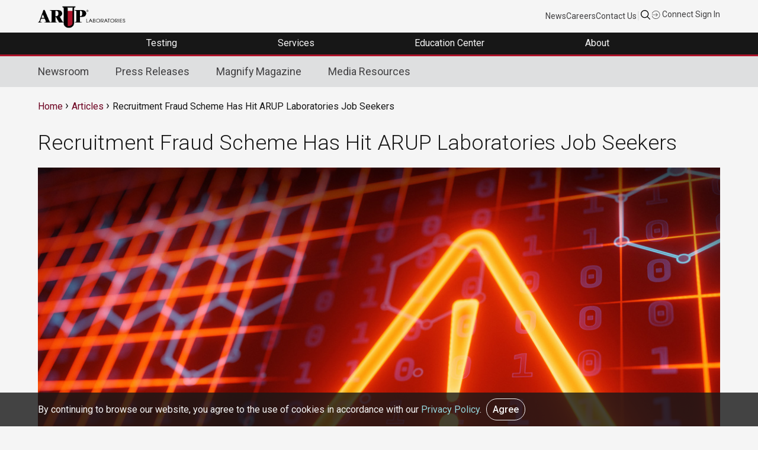

--- FILE ---
content_type: text/html; charset=UTF-8
request_url: https://www.aruplab.com/news/02-23-2023/recruitment-fraud-scheme-has-hit-arup-jobseekers
body_size: 50803
content:
<!DOCTYPE html>
<html lang="en" dir="ltr" prefix="og: https://ogp.me/ns#">
<head>
  <meta charset="utf-8" />
<meta name="description" content="Bad actors posing as ARUP recruiters have attempted to collect sensitive financial information from job seekers. Learn how to spot recruitment fraud." />
<link rel="canonical" href="https://www.aruplab.com/news/02-23-2023/recruitment-fraud-scheme-has-hit-arup-jobseekers" />
<meta property="og:site_name" content="ARUP Laboratories" />
<meta property="og:url" content="https://www.aruplab.com/news/02-23-2023/recruitment-fraud-scheme-has-hit-arup-jobseekers" />
<meta property="og:title" content="Recruitment Fraud Scheme Has Hit ARUP Laboratories Job Seekers" />
<meta name="twitter:card" content="summary_large_image" />
<meta name="twitter:title" content="Recruitment Fraud Scheme Has Hit ARUP Laboratories Job Seekers" />
<meta name="google-site-verification" content="VNyORdErzqN4GDUbNgYUZUZXfxh9QSzi-o-NtjQErJc" />
<meta name="Generator" content="Drupal 10 (https://www.drupal.org)" />
<meta name="MobileOptimized" content="width" />
<meta name="HandheldFriendly" content="true" />
<meta name="viewport" content="width=device-width, initial-scale=1.0" />
<script type="application/ld+json">{
    "@context": "https://schema.org",
    "@graph": [
        {
            "@type": "NewsArticle",
            "@id": "1222",
            "headline": "Recruitment Fraud Scheme Has Hit ARUP Laboratories Job Seekers",
            "description": "Bad actors posing as ARUP recruiters have attempted to collect sensitive financial information from job seekers. Learn how to spot recruitment fraud.",
            "datePublished": "Thu, 02/23/2023 - 12:00",
            "dateModified": "Fri, 08/30/2024 - 15:37",
            "mainEntityOfPage": "https://www.aruplab.com/news/02-23-2023/recruitment-fraud-scheme-has-hit-arup-jobseekers"
        },
        {
            "@type": "MedicalOrganization",
            "additionalType": "DiagnosticLab",
            "@id": "https://www.aruplab.com",
            "description": "More than a laboratory. A trusted partner for patient healthcare",
            "name": "ARUP Laboratories",
            "telephone": "1-801-583-2787",
            "logo": {
                "@type": "ImageObject",
                "url": "https://www.aruplab.com/themes/arup/ARUP-logo.png"
            }
        }
    ]
}</script>
<link rel="icon" href="/themes/arup/favicon.ico" type="image/vnd.microsoft.icon" />

  <title>Recruitment Fraud Scheme Has Hit ARUP Laboratories Job Seekers | ARUP Laboratories</title>
  <link rel="stylesheet" media="all" href="/sites/default/files/css/css_f-acdNE6BhhlYtJRGflnxUbd7UecpX41TEq-nRAgfOk.css?delta=0&amp;language=en&amp;theme=arup&amp;include=eJxLLCot0E9Myc3M0y0uqcxJLdZJBImk5-QnJebAhIrzkzMTc-JzU1MyE_WTEoszk3WKK4tLUnNBnFQAcy4Z6Q" />
<link rel="stylesheet" media="all" href="/sites/default/files/css/css_5h2zI8HgCU3X1cXA20gc4j_KLNCecKRzsCUlPRB3_8Y.css?delta=1&amp;language=en&amp;theme=arup&amp;include=eJxLLCot0E9Myc3M0y0uqcxJLdZJBImk5-QnJebAhIrzkzMTc-JzU1MyE_WTEoszk3WKK4tLUnNBnFQAcy4Z6Q" />

  

    <!-- Google Analytics -->
    <script async src="https://www.googletagmanager.com/gtag/js?id=UA-379387-1"></script>
    <script>
      window.dataLayer = window.dataLayer || [];
      function gtag(){dataLayer.push(arguments);}
      gtag('js', new Date());

      gtag('config', 'G-Z8H49DQE4D');
      gtag('config', 'UA-379387-1' , {
        'linker': {
          'domains': ['aruplab.com', 'ltd.aruplab.com', 'arupconsult.com', 'arup.utah.edu', 'testmenu.com']
        }
      });

    </script><!--End Google Analytics -->
    
    <!-- Global site tag (gtag.js) - Google Ads: 973510614 -->
    <script async src="https://www.googletagmanager.com/gtag/js?id=AW-973510614"></script>
    <script>
      window.dataLayer = window.dataLayer || [];
      function gtag(){dataLayer.push(arguments);}
      gtag('js', new Date());

      gtag('config', 'AW-973510614');
    </script>

    <!-- Google Tag Manager -->
    <script>(function(w,d,s,l,i){w[l]=w[l]||[];w[l].push({'gtm.start':
                new Date().getTime(),event:'gtm.js'});var f=d.getElementsByTagName(s)[0],
              j=d.createElement(s),dl=l!='dataLayer'?'&l='+l:'';j.async=true;j.src=
              'https://www.googletagmanager.com/gtm.js?id='+i+dl;f.parentNode.insertBefore(j,f);
      })(window,document,'script','dataLayer','GTM-K2J668');</script>
    <!-- End Google Tag Manager -->

    <!-- Microsoft Clarity Code -->
    <script type="text/javascript">
      (function(c,l,a,r,i,t,y){
        c[a]=c[a]||function(){(c[a].q=c[a].q||[]).push(arguments)};
        t=l.createElement(r);t.async=1;t.src="https://www.clarity.ms/tag/"+i;
        y=l.getElementsByTagName(r)[0];y.parentNode.insertBefore(t,y);
      })(window, document, "clarity", "script", "85r6bcp9u0");
    </script>
</head>
<body class="arup path-node page-node-type-article">

<!-- Google Tag Manager (noscript) -->
<noscript><iframe src="https://www.googletagmanager.com/ns.html?id=GTM-K2J668"
                  height="0" width="0" style="display:none;visibility:hidden"></iframe></noscript>
<!-- End Google Tag Manager (noscript) -->


  <a href="#main-content" class="visually-hidden focusable skip-link">
    Skip to main content
  </a>
      
  
        <div class="dialog-off-canvas-main-canvas" data-off-canvas-main-canvas>
    <div role="document" class="page">
		<div id="top">
		  <div class="">
    

<div id="block-top" class="block block-block-content block-block-content5ae4ebfb-a7e6-48b1-960f-9771be55c027">
  
    
      
            <div class="field field--name-body field--type-text-with-summary field--label-hidden field__item"><div class="container top-nav-container"><div class="top-nav-menu"><div class="header__logo"><div class="header-logo"><a href="/"><img alt data-entity-type data-entity-uuid src="/themes/arup/ARUP-logo.png" width="150"></a></div></div><div class="top-nav-list"><ul class="top-nav-menu"><li class="header__item mobile-hide"><a class="top-nav-link menu-item" href="/newsroom">News</a></li><li class="header__item mobile-hide"><a class="top-nav-link menu-item" href="/careers">Careers</a></li><li class="header__item mobile-hide"><a class="top-nav-link menu-item" href="/about/contact">Contact Us</a></li><li class="header__item light-gray mobile-hide">|</li><li class="header__item"><div class="toggle-gcs right top-nav-search"><a>&nbsp;</a></div></li><li class="header__item"><a class="top-nav-link menu-item" href="https://connect.aruplab.com/"><img alt data-entity-type data-entity-uuid src="/themes/arup/images/icons/login.svg" width="15"> Connect Sign In</a></li></ul></div></div><div class="container toggle-gcs-container"><script async src="https://cse.google.com/cse.js?cx=012881514718087934045:2_xy-dhvs1u">
            </script><div class="gcse-searchbox-only">&nbsp;</div></div></div></div>
      
  </div>

<div id="block-googleoptimize" class="block block-block-content block-block-content6fd17e5b-8aaa-4764-851d-0cfe1c192c6a">
  
    
      
            <div class="field field--name-body field--type-text-with-summary field--label-hidden field__item"><script src="https://www.googleoptimize.com/optimize.js?id=OPT-MSJVD3R"></script></div>
      
  </div>
  </div>

	</div>
		
		<div id="navigation">
		  <div class="">
    

<div id="block-navigation" class="block block-block-content block-block-content1d9104e7-c28f-4def-a262-cc0923edda51">
  
    
      
            <div class="field field--name-body field--type-text-with-summary field--label-hidden field__item"><style>
   .menu-header .mobile-menu {
        display: none;
    }
.menu-header .desktop-hide {
    display: none;
}
@media only screen and (max-width:668px) {
    .menu-header .mobile-menu {
        display: block !important;
    }
.menu-header .is-active .desktop-hide {
    display: block;
}
}
</style><div class="menu-header"><ul class="header-megamenu-nav parent-container"><li class="mobile-menu toggle-parent"><div class="mobile-menu-button"><span class="mobile-menu-top">&nbsp;</span><span class="mobile-menu-middle">&nbsp;</span><span class="mobile-menu-bottom">&nbsp;</span></div></li><li class="megamenu-item desktop-hide top-nav-mobile">&nbsp;<ul><li class="menu-link menu-item"><a href="/newsroom">News</a></li><li class="menu-link menu-item"><a href="/careers">Careers</a></li><li class="menu-link menu-item"><a href="/about/contact">Contact Us</a></li></ul></li><li class="megamenu-item top-level-menu mega-menu-testing mega-menu-first"><p><span class="menu-no-link" tabindex="0">Testing&nbsp;</span></p><div class="megamenu-submenu"><div class="dropdown-menu-left"><div class="submenu-no-link menu-item" tabindex="0" data-menu-item="level-1"><span>Test Directory</span></div><div class="submenu-no-link menu-item" tabindex="0" data-menu-item="level-2"><span>Test Updates</span></div><div class="submenu-no-link menu-item" tabindex="0" data-menu-item="level-3"><span>Clinical Decision Support | ARUP Consult<sup>®</sup></span></div><div class="submenu-no-link menu-item" tabindex="0" data-menu-item="level-4"><span>Resources</span></div><div class="submenu-no-link menu-item" tabindex="0" data-menu-item="level-5"><span>Featured Test Categories</span></div></div><div class="dropdown-menu-right"><div class="submenu-content" data-menu-item="level-1"><div class="submenu-content-lt-pnl"><p><a class="external no-padding menu-item" href="https://ltd.aruplab.com/">Search Our Test Directory</a></p><form class="ltd-search-form" action="https://ltd.aruplab.com/Search/SearchOrderables" autocomplete="off" method="get"><p><input id="SearchTextNav" name="search" type="text" value> <button class="button button-red" type="submit" value="Search">Search</button></p></form><p class="dark-gray small padding-top10 mobile-hide">Search our extensive Laboratory Test Directory to find test codes, ordering recommendations, specimen stability information, Test Fact Sheets, and more.</p></div><div class="submenu-content-rt-pnl"><a href="/testing/updates"><span class="no-padding block-link menu-item">Changes and New Tests</span> <span class="small dark-gray block-link padding-top10 mobile-hide">Explore the most recent updates to our Laboratory Test Directory in one convenient location. Review important information about upcoming or current Hotlines, CPT code changes, and new tests.</span> </a><a href="/testing/resources"><span class="no-padding block-link menu-item">Test Resources</span> <span class="small dark-gray block-link padding-top10 mobile-hide">Find general guidance on ARUP specimen preparation and handling, specimen transportation, test turnaround times, critical alerts, billing practices, patient forms, and more.</span></a></div></div><div class="submenu-content" data-menu-item="level-2"><div class="submenu-content-lt-pnl"><a href="/testing/updates"><span class="width100 block-link mobile-hide padding-bottom20"><img alt="Two test tubes" data-entity-type data-entity-uuid src="/files/images/menu-images/Testing_TestUpdates.jpg"></span> <span class="no-padding block-link menu-item">Changes and New Tests</span> <span class="dark-gray block-link small padding-top10 mobile-hide">Explore the most recent updates to our Laboratory Test Directory in one convenient location. Review important information about upcoming or current Hotlines, CPT code changes, and new tests.</span></a></div><div class="submenu-content-rt-pnl"><a href="/testing/cpt"><span class="no-padding block-link menu-item">CPT Code Updates</span> <span class="small dark-gray block-link padding-top10 mobile-hide">Find information about our annual and biweekly updates to CPT codes.</span> </a><a href="/testing/resources"><span class="no-padding block-link menu-item">Test Resources</span> <span class="small dark-gray block-link padding-top10 mobile-hide">Find general guidance on ARUP specimen preparation and handling, specimen transportation, test turnaround times, critical alerts, billing practices, patient forms, and more.</span></a><a href="https://ltd.aruplab.com/updates/performed-reported-updates" target="_blank"><span class="no-padding block-link">Performed/Reported</span> <span class="small dark-gray block-link padding-top10 mobile-hide">Find information about updates to the Performed schedule and the Reported turnaround time.</span></a></div></div><div class="submenu-content" data-menu-item="level-3"><div class="submenu-content-lt-pnl"><a href="https://arupconsult.com/" target="_blank"><span class="width100 mobile-hide block-link padding-bottom20"><img alt="A clinician uses a tablet to access ARUP Consult" data-entity-type data-entity-uuid src="/files/images/menu-images/Testing-ClinicalDecisionSupportConsult_500x322.jpg"></span> <span class="no-padding block-link external menu-item">ARUP Consult<sup>®</sup></span> <span class="dark-gray small block-link padding-top10 mobile-hide">Our clinical decision support resource, ARUP Consult, empowers clinicians with robust information, algorithms, and tools for informed patient care decisions.</span></a></div><div class="submenu-content-rt-pnl"><a href="https://arupconsult.com/" target="_blank"><span class="no-padding block-link external menu-item">Choose the Right Test</span></a> <a href="https://arupconsult.com/algorithms" target="_blank"><span class="no-padding block-link external menu-item">Testing Algorithms</span> </a><a href="https://arupconsult.com/test-fact-sheets" target="_blank"><span class="no-padding block-link external menu-item">Test Fact Sheets</span></a></div></div><div class="submenu-content" data-menu-item="level-4"><div class="submenu-content-lt-pnl"><a href="/testing/resources"><span class="width100 block-link mobile-hide padding-bottom20"><img alt="ARUP's Automated Core Lab" data-entity-type data-entity-uuid src="/files/images/menu-images/Testing_Resources_500x313.jpg"></span> <span class="no-padding block-link menu-item">Test Resources</span> <span class="dark-gray block-link small padding-top10 mobile-hide">Find specimen instructions, test turnaround times, patient forms, test codes, and more.</span></a></div><div class="submenu-content-rt-pnl"><p><a class="menu-item" href="/testing/resources/specimen">Specimen Handling</a></p><p><a class="menu-item" href="/testing/cpt">CPT Codes</a></p><p><a class="menu-item" href="/testing/resources/codes">Z-Codes</a></p><p><a class="menu-item" href="/testing/resources/loinc_codes">LOINC Codes</a></p><p><a class="menu-item" href="/testing/resources/turnaround-time">Test Turnaround Time and Contingency Plan</a></p><p><a class="menu-item" href="/testing/resources/values">Critical Values and Urgent Notifications</a></p><p class="padding-top20"><a href="/testing/resources"><strong class="menu-item">View All Test Resources</strong></a></p></div></div><div class="submenu-content" data-menu-item="level-5"><div class="submenu-content-lt-pnl"><p><a href="/testing/specialties"><span class="width100 block-link mobile-hide padding-bottom20"><img alt="A silouette of a hand holding a test tube" data-entity-type data-entity-uuid src="/files/images/menu-images/Testing_FeaturedTestCatagories_500x333.jpg"></span> <span class="no-padding block-link menu-item">Comprehensive Diagnostic Solutions</span> <span class="dark-gray block-link small padding-top10 mobile-hide">Discover the benefits of our testing for each featured test category. Explore highlighted updates, articles, video spotlights, and more.</span></a></p><p class="xsmall gray padding-top20 hide-mobile">This section highlights our specialized offerings and is separate from our <a class="external small menu-item" href="https://ltd.aruplab.com/" target="_blank">Laboratory Test Directory.</a></p></div><div class="submenu-content-rt-pnl"><p><a class="menu-item" href="/antineural-antibody-testing-autoimmune-neurologic-disease">Autoimmune Neurologic Disease</a></p><p><a class="menu-item" href="/genetics">Genetics</a></p><p><a class="menu-item" href="/hematopathology">Hematopathology</a></p><p><a class="menu-item" href="/infectious-disease">Infectious Disease</a></p><p class="padding-top20"><a href="/testing/specialties"><strong class="menu-item">View All</strong></a></p><p class="small gray padding-top20"><a class="external small menu-item" href="https://ltd.aruplab.com/" target="_blank">Search the Laboratory Test Directory</a></p><p class="small gray no-padding"><a class="external small menu-item" href="https://arupconsult.com/" target="_blank">Clinical Decision Support | ARUP Consult<sup>®</sup></a></p></div></div></div></div></li><li class="megamenu-item top-level-menu mega-menu-services"><p><span class="menu-no-link" tabindex="0">Services&nbsp;</span></p><div class="megamenu-submenu"><div class="dropdown-menu-left"><div class="submenu-no-link menu-item" tabindex="0" data-menu-item="level-1"><span>Healthcare Advisory Services</span></div><div class="submenu-no-link menu-item" tabindex="0" data-menu-item="level-2"><span>Drug and Clinical Research Services</span></div><div class="submenu-no-link menu-item" tabindex="0" data-menu-item="level-3"><span>Research and Innovation</span></div></div><div class="dropdown-menu-right"><div class="submenu-content" data-menu-item="level-1"><div class="submenu-content-lt-pnl"><a href="/consulting"><span class="width100 block-link mobile-hide padding-bottom20"><img alt="A illustration of a bar graph" data-entity-type data-entity-uuid src="/files/images/menu-images/AHAS_Solutions500x333.jpg"></span> <span class="no-padding block-link menu-item">Tailored Solutions and Advisory Services</span> <span class="dark-gray padding-top10 block-link small mobile-hide">Optimize your laboratory by partnering with ARUP Healthcare Advisory Services. Discover our solutions, including process streamlining, outreach business planning, laboratory stewardship, and more.</span></a></div><div class="submenu-content-rt-pnl"><p><a class="menu-item" href="/consulting/outreach">Laboratory Outreach Solutions and Business Planning</a></p><p><a class="menu-item" href="/consulting/operations">Workflow Solutions and Space Planning</a></p><p><a class="menu-item" href="/consulting/stewardship">Laboratory and Pharmacy Stewardship Solutions</a></p><p><a class="menu-item" href="/consulting/analytics">Laboratory Analytics and Reporting Tools | ARUP AnalyticsDx<sup>TM</sup></a></p><p class="padding-top20"><a href="/consulting"><strong class="menu-item">View All Advisory Services</strong></a></p></div></div><div class="submenu-content" data-menu-item="level-2"><div class="submenu-content-lt-pnl"><a href="/research/pharma"><span class="width100 block-link mobile-hide padding-bottom20"><img alt="An array of differently colored pills form a DNA helix" data-entity-type data-entity-uuid src="/files/images/menu-images/Services_ClinicalResearch500x300.jpg"></span> <span class="no-padding block-link menu-item">For Researchers: Clinical Research Services</span> <span class="dark-gray padding-top10 block-link small mobile-hide">Our team of experienced project managers is available to assist you in companion diagnostic development, clinical trial studies, academic research, and expert pathology review.</span></a></div><div class="submenu-content-rt-pnl"><p><a href="/research/pharma/clinical-trials"><span class="no-padding block-link menu-item">Clinical and Academic Research</span> <span class="small dark-gray block-link padding-top10 mobile-hide">Our Clinical Trials group supports a variety of research efforts, including academic research initiatives, and serves clients from central laboratories, clinical research organizations (CROs), in vitro device (IVD) manufacturers, and more. Discover all of our services.</span> </a><a href="/research/pharma/pharmadx"><span class="no-padding block-link menu-item">Pharmaceutical Services</span> <span class="small dark-gray block-link padding-top10 mobile-hide">ARUP offers companion diagnostics and central pathology review services as part of our comprehensive pharmaceutical services. Explore our capabilities and more.</span></a></p><p class="padding-top20"><a href="/research/pharma"><strong class="menu-item">View All Clinical Research Services</strong></a></p></div></div><div class="submenu-content" data-menu-item="level-3"><div class="submenu-content-lt-pnl" style="width:100%;"><a href="/arup-research-and-innovation"><span class="width100 block-link mobile-hide padding-bottom20"><img class="width100" alt="DNA strand" data-entity-type data-entity-uuid src="/files/images/menu-images/dna-menu.jpg"></span> <span class="no-padding block-link">ARUP Institute for Research and Innovation in Diagnostic and Precision Medicine™</span> <span class="dark-gray padding-top10 block-link small mobile-hide">We accelerate the development and adoption of cutting-edge diagnostic and prognostic technologies advancing patient care through groundbreaking science and engineering.</span></a> <a href="/sherrie-perkins-research-innovation-grant"><span class="no-padding block-link">The Sherrie Perkins Research and Innovation Collaboration Grant</span> <span class="dark-gray padding-top10 block-link small mobile-hide">The Sherrie Perkins Research and Innovation Collaboration Grant funds cutting-edge research in laboratory medicine.</span></a></div></div></div></div></li><li class="megamenu-item top-level-menu mega-menu-education"><p><span class="menu-no-link" tabindex="0">Education Center&nbsp;</span></p><div class="megamenu-submenu"><div class="dropdown-menu-left"><div class="submenu-no-link menu-item" tabindex="0" data-menu-item="level-1"><span>Continuing Education</span></div><div class="submenu-no-link menu-item" tabindex="0" data-menu-item="level-2"><span>ARUP Expert Insights</span></div><div class="submenu-no-link menu-item" tabindex="0" data-menu-item="level-3"><span>Education Events</span></div><div class="submenu-no-link menu-item" tabindex="0" data-menu-item="level-4"><span>MLS Faculty and Student Resource Center</span></div></div><div class="dropdown-menu-right"><div class="submenu-content" data-menu-item="level-1"><div class="submenu-content-lt-pnl"><a href="https://arup.utah.edu/education/videoIndex.php" target="_blank"><span class="width100 block-link mobile-hide padding-bottom20"><img alt="ARUP's logo on a wall" data-entity-type data-entity-uuid src="/files/images/menu-images/EducationCenter_ContinuingEd500x300.jpg"></span> <span class="no-padding block-link external menu-item">Free Continuing Education Credits</span> <span class="dark-gray block-link padding-top10 small mobile-hide">ARUP provides free CME, P.A.C.E.<sup>®</sup>, and Florida credits for laboratory professionals.</span></a></div><div class="submenu-content-rt-pnl"><p><a class="external menu-item" href="https://arup.utah.edu/education/videoIndex.php#cme" target="_blank">CME Credit</a></p><p><a class="external menu-item" href="https://arup.utah.edu/education/videoIndex.php#pace" target="_blank">P.A.C.E.<sup>®</sup> Credit</a></p><p><a class="external menu-item" href="https://arup.utah.edu/education/videoIndex.php#fl" target="_blank">Florida Credit</a></p><p class="padding-top20"><a class="external" href="https://arup.utah.edu/education/videoIndex.php" target="_blank"><strong class="menu-item">View All Courses</strong></a></p></div></div><div class="submenu-content" data-menu-item="level-2"><div class="submenu-content-lt-pnl"><a href="https://arup.utah.edu/education/shortTopics.php" target="_blank"><span class="width100 block-link mobile-hide padding-bottom20"><img alt="Photo of Jonathan Genzen and Lauren Pearson" data-entity-type data-entity-uuid src="/files/images/menu-images/Education_ExpertInsights_500x333.jpg"></span> <span class="no-padding external block-link menu-item">Expert-Led Spotlight Video Series</span> <span class="dark-gray block-link padding-top10 small mobile-hide">Take your learning to the next level with these short lectures. Videos are typically less than 10 minutes and cover a variety of topics such as test utilization, testing technologies, new test explanations, and more.</span></a></div><div class="submenu-content-rt-pnl"><a href="https://arup.utah.edu/education/shortTopics.php#podcasts" target="_blank"><span class="no-padding external menu-item">Podcast Episodes</span> <span class="small dark-gray padding-top10 block-link mobile-hide">Stay up to date on trending laboratory medicine topics with our LabMind podcast.</span></a> <a href="/research/publications"><span class="no-padding block-link menu-item">Research Publications</span> <span class="small dark-gray block-link padding-top10 mobile-hide">Explore our experts’ most recent publications in peer-reviewed sources.</span></a> <a href="/research/posters"><span class="no-padding block-link menu-item">Posters and Presentations</span> <span class="small dark-gray block-link padding-top10 mobile-hide">Request a poster presentation from a recent conference or event.</span></a></div></div><div class="submenu-content" data-menu-item="level-3"><div class="submenu-content-lt-pnl"><a href="/education/webinars"><span class="width100 mobile-hide block-link padding-bottom20"><img alt="A woman with headphones uses a laptop" data-entity-type data-entity-uuid src="/files/images/menu-images/Education_MLSResources500x333.png"></span> <span class="no-padding block-link menu-item">Live Webinars</span> <span class="dark-gray padding-top10 block-link small mobile-hide">Attend our live webinars for insightful, interactive conversations around the latest trends and advancements in laboratory medicine.</span></a></div><div class="submenu-content-rt-pnl"><a href="/education/events"><span class="no-padding block-link menu-item">Upcoming Regional Conferences</span> <span class="dark-gray padding-top10 block-link small mobile-hide">Join our experts at upcoming educational conferences and ARUP-sponsored events. Program agendas, registration information, event locations, and more can be found here.</span></a> <a href="/education/speakers"><span class="no-padding block-link menu-item">Request an ARUP Speaker</span> <span class="small dark-gray block-link padding-top10 mobile-hide">Bring our experts directly to your facility with our diverse educational offerings. Choose from a variety of topics, delivered in person or via webinar.</span></a></div></div><div class="submenu-content" data-menu-item="level-4"><div class="submenu-content-lt-pnl" style="width:100%;"><a href="https://arup.utah.edu/mls" target="_blank"><span class="width100 block-link mobile-hide padding-bottom20"><img class="width100" alt="The back view of a woman using a laptop" data-entity-type data-entity-uuid src="/files/images/menu-images/EducationCenter_ARUPExpertInsights600x184.jpg"></span> <span class="no-padding block-link external menu-item">Access Free Online Resources</span> <span class="dark-gray padding-top10 block-link small mobile-hide">Enhance your medical laboratory science (MLS) program with our free online resource center. Integrate these curated resources into your curriculum to enrich valuable student-faculty engagement.</span></a></div></div></div></div></li><li class="megamenu-item top-level-menu mega-menu-about mega-menu-last"><p><span class="menu-no-link" tabindex="0">About&nbsp;</span></p><div class="megamenu-submenu"><div class="dropdown-menu-left"><div class="submenu-no-link menu-item" tabindex="0" data-menu-item="level-1"><span>Contact Us</span></div><div class="submenu-no-link menu-item" tabindex="0" data-menu-item="level-2"><span>About Us</span></div><div class="submenu-no-link menu-item" tabindex="0" data-menu-item="level-4"><span>Careers</span></div><div class="submenu-no-link menu-item" tabindex="0" data-menu-item="level-5"><span>News</span></div><div class="submenu-no-link menu-item" tabindex="0" data-menu-item="level-6"><span>Employee Resources</span></div><div class="submenu-no-link menu-item" tabindex="0" data-menu-item="level-7"><span>Compliance</span></div></div><div class="dropdown-menu-right"><div class="submenu-content" data-menu-item="level-1"><div class="submenu-content-lt-pnl"><a href="/about/contact"><span class="no-padding block-link menu-item">Contact Us</span> <span class="small dark-gray block-link padding-top10 mobile-hide">Contact our support team any time through our 24/7 phone assistance, live chat options, or directly via email.</span></a> <a href="/newsroom/media"><span class="no-padding block-link menu-item">Media Coverage and Inquiries</span> <span class="small dark-gray block-link padding-top10 mobile-hide">Contact an ARUP media specialist about photos, press releases, interviews, quotes, and more.</span></a></div><div class="submenu-content-rt-pnl"><a href="/about/contact"><span class="no-padding block-link menu-item">Sales and Account Inquiries</span> <span class="small dark-gray block-link padding-top10 mobile-hide">Request to speak to your local account executive or to set up a new account with ARUP. </span></a><a href="/consulting"><span class="no-padding block-link menu-item">Healthcare Advisory Services Request</span> <span class="small dark-gray block-link padding-top10 mobile-hide">Contact an ARUP healthcare consultant to learn more about how you can optimize your laboratory operations, generate more revenue, and improve patient care.</span></a></div></div><div class="submenu-content" data-menu-item="level-2"><div class="submenu-content-lt-pnl"><a href="/about"><span class="width100 block-link mobile-hide padding-bottom20"><img alt="A row of hanging labcoats" data-entity-type data-entity-uuid src="/files/images/menu-images/EducationCenter_MLSFaculty_500x270.jpg"></span> <span class="no-padding block-link menu-item">About Us</span> <span class="dark-gray small block-link padding-top10 mobile-hide">ARUP Laboratories is a national, academic, and nonprofit reference laboratory at the forefront of diagnostic medicine. With more than 40 years of experience supporting clients through unparalleled quality and service, our goal is to continually drive positive change for healthcare systems and their patients.</span><span class="padding-top20 hide-mobile block-link"><strong class="menu-item">Learn More</strong></span></a></div><div class="submenu-content-rt-pnl"><!--<a href="/experts"><span class="no-padding block-link menu-item">Leadership</span> <span class="small dark-gray block-link padding-top10 mobile-hide">Meet the team of experts driving transformative patient care through strategic planning and partnerships.</span></a> --><a href="/experts/medical-experts"><span class="no-padding block-link menu-item">Our Experts</span> <span class="small dark-gray block-link padding-top10 mobile-hide">Explore the breadth and depth of expertise available from ARUP’s 150+ medical directors, genetic counselors, pathologists, specialty scientists, and consultants, most of whom are on-site.</span></a></div></div><div class="submenu-content" data-menu-item="level-4"><div class="submenu-content-lt-pnl"><a href="/careers/culture"><span class="width100 mobile-hide block-link padding-bottom20"><img alt="An ARUP employee working in the lab" data-entity-type data-entity-uuid src="/files/images/menu-images/About_EmployeeResources_Benefits500x333.jpg"></span> <span class="no-padding block-link menu-item">Explore Our Culture</span> <span class="dark-gray small block-link padding-top10 mobile-hide">ARUP offers an enriching work environment with exceptional benefits, flexible hours, and an inclusive company culture that fosters pride among employees.</span></a></div><div class="submenu-content-rt-pnl"><p><a href="/careers"><span class="width100 block-link mobile-hide padding-bottom20"><img alt="Jenna Przybyla" data-entity-type data-entity-uuid src="/files/images/menu-images/About_Careers_Journey500x333.jpg"></span> <span class="no-padding block-link menu-item">Start Your Journey With ARUP</span> <span class="dark-gray small block-link padding-top10 mobile-hide">Explore exciting career opportunities across a variety of fields and experience levels. Open positions are posted in one convenient location so you can easily find your perfect fit.</span></a></p><p class="padding-top20"><a class="external menu-item" href="https://recruiting2.ultipro.com/ARU1000ARUP/JobBoard/62cc791d-612e-42e6-909f-0de27efe2038" target="_blank"><strong>Browse All Open Positions</strong></a></p></div></div><div class="submenu-content" data-menu-item="level-5"><div class="submenu-content-lt-pnl"><a href="/newsroom"><span class="width100 mobile-hide block-link padding-bottom20"><img alt="A man in headphones looking at his phone" data-entity-type data-entity-uuid src="/files/images/menu-images/About_News_4_500x333.jpg"></span> <span class="no-padding block-link menu-item">Explore the ARUP Newsroom</span> <span class="dark-gray small block-link padding-top10 mobile-hide">Stay informed about the latest from ARUP. Explore press releases, news articles, our Magnify publication, and more.</span></a></div><div class="submenu-content-rt-pnl"><p><a class="menu-item" href="/newsroom/press-release">Press Releases</a></p><p><a class="menu-item" href="/newsroom">Recent Articles</a></p><p><a class="menu-item" href="/newsroom/media">Media Resources</a></p><p><a class="menu-item" href="/magnify">Magnify Magazine</a></p></div></div><div class="submenu-content" data-menu-item="level-6"><div class="submenu-content-lt-pnl"><a href="/benefits"><span class="width100 block-link mobile-hide padding-bottom20"><img alt="An employee uses the ARUP Wellness Center" data-entity-type data-entity-uuid src="/files/images/menu-images/About_EmployeeResources.png"></span> <span class="no-padding block-link menu-item">Employee Benefits</span> <span class="dark-gray small block-link padding-top10 mobile-hide">ARUP employees can review their employee benefits, including medical coverage and open enrollment information, long-term absence arrangements, employee assistance programs, and other resources.</span></a></div><div class="submenu-content-rt-pnl"><p><a href="/clinic/wellness"><span class="no-padding block-link menu-item">Wellness Center</span> <span class="small dark-gray block-link padding-top10 mobile-hide">Employees can access a team of dedicated wellness coaches for private or group classes, nutrition information, recovery activities, and more.</span></a> <a href="/clinic"><span class="no-padding block-link menu-item">Family Health Clinic</span> <span class="small dark-gray block-link padding-top10 mobile-hide">Employees and their dependents can access free primary care, occupational healthcare, immunization, mental health resources, and more at the Family Health Clinic.</span></a></p><p class="padding-top20"><a class="menu-item" href="https://www.aruplab.com/lms" target="_blank"><strong>Learning Management Systems Login</strong></a></p></div></div><div class="submenu-content" data-menu-item="level-7"><div class="submenu-content-lt-pnl"><a href="/compliance/licensure-accreditations"><span class="no-padding block-link menu-item">Licensure and Accreditations</span> <span class="small dark-gray block-link padding-top10 mobile-hide">ARUP is a College of American Pathologists (CAP)-, Clinical Laboratory Improvement Amendments (CLIA)-, and International Organization for Standardization (ISO) 15189-accredited laboratory. Additionally, ARUP meets all regulations for labeling non-FDA approved test methods offered by ARUP.</span></a> <a href="/compliance/medicare"><span class="no-padding block-link menu-item">Medicare Coverage Information</span> <span class="small dark-gray block-link padding-top10 mobile-hide">Learn about the restrictions around Medicare billing and reimbursement before you order an ARUP test.</span></a></div><div class="submenu-content-rt-pnl"><a href="/compliance/public-health-reporting"><span class="no-padding block-link menu-item">Public Health Reporting</span> <span class="small dark-gray block-link padding-top10 mobile-hide">Learn about ARUP's policy regarding public health reporting and how we stay in compliance with state regulations.</span></a> <a href="/privacy"><span class="no-padding block-link menu-item">Privacy and HIPAA</span> <span class="small dark-gray block-link padding-top10 mobile-hide">Review our policies and practices for HIPAA and GDPR compliance. </span></a><a href="/compliance#compliance"><span class="no-padding block-link menu-item"><strong>ARUP Compliance Policy</strong></span></a></div></div></div></div></li></ul></div></div>
      
  </div>
  </div>

	</div>
	
		
		<div id="subnavigation">
	<div class="container">
		  <div class="">
    <nav role="navigation" aria-labelledby="block-news-menu" id="block-news">
            
  <h2 class="visually-hidden" id="block-news-menu">News</h2>
  

        
              <ul class="menu">
                    <li class="menu-item">
        <a href="/newsroom" data-drupal-link-system-path="node/961">Newsroom</a>
              </li>
                <li class="menu-item">
        <a href="/newsroom/press-release" data-drupal-link-system-path="node/1797">Press Releases</a>
              </li>
                <li class="menu-item">
        <a href="/magnify" data-drupal-link-system-path="node/71">Magnify Magazine</a>
              </li>
                <li class="menu-item">
        <a href="/newsroom/media" data-drupal-link-system-path="node/962">Media Resources</a>
              </li>
        </ul>
  


  </nav>

  </div>

	</div>
	</div>
		
		<header id="header">
	<div class="container">
		  <div class="">
    

<div id="block-arup-breadcrumbs" class="block block-system block-system-breadcrumb-block">
  
    
        <nav class="breadcrumb" role="navigation" aria-labelledby="system-breadcrumb">
    <div class="visually-hidden">Breadcrumb</div>
	<ol>
                  <li><a href="/">Home</a></li>
                        <li><a href="/news">Articles</a></li>
                        <li>Recruitment Fraud Scheme Has Hit ARUP Laboratories Job Seekers</li>
          	</ol>
  </nav>

  </div>

<div id="block-arup-page-title" class="block block-core block-page-title-block">
  
    
      
  <h1>
<span>Recruitment Fraud Scheme Has Hit ARUP Laboratories Job Seekers</span>
</h1>


  </div><div data-drupal-messages-fallback class="hidden"></div>

  </div>

	</div>
	</header>
	
	<main role="main" id="main">
		  <div class="">
    

<div id="block-arup-content" class="block block-system block-system-main-block">
  
    
      <article id="node-1222" class="">
  
    

    <div class="posted">
        
  </div>
  
  
            <div class="field field--name-field-image field--type-text-long field--label-hidden field__item"><p><img alt="Orange alert sign" data-entity-type data-entity-uuid src="https://www.aruplab.com/files/images/blog/Fraud_NewsStory.jpg"></p><p class="small"><em>Recent recruitment fraud attacks have hit those seeking jobs at ARUP Laboratories and other local companies. Job seekers should be vigilant in spotting phishing and recruitment scams.</em></p></div>
      
            <div class="field field--name-field-social-media field--type-social-media field--label-hidden field__item">

<div class="block block-social-media block-social-sharing-block">
  
    
      

<div class="social-media-sharing">
  <ul class="">
                    <li>
        <a    target="_blank"  rel="nooopener noreffer"  class="facebook-share hide-mobile share"   href="http://www.facebook.com/share.php?u=https://www.aruplab.com/news/02-23-2023/recruitment-fraud-scheme-has-hit-arup-jobseekers&amp;title=Recruitment Fraud Scheme Has Hit ARUP Laboratories Job Seekers"
          title="Facebook">
                      <img alt="Facebook" src="https://www.aruplab.com//files/images/icons/social-facebook-filled.svg">
                  </a>

      </li>
                <li>
        <a    target="_blank"  rel="nooopener noreffer"  class="linkedin hide-mobile share"   href="http://www.linkedin.com/shareArticle?mini=true&amp;url=https://www.aruplab.com/news/02-23-2023/recruitment-fraud-scheme-has-hit-arup-jobseekers&amp;title=Recruitment Fraud Scheme Has Hit ARUP Laboratories Job Seekers&amp;source=https://www.aruplab.com/news/02-23-2023/recruitment-fraud-scheme-has-hit-arup-jobseekers"
          title="Linkedin">
                      <img alt="Linkedin" src="https://www.aruplab.com//files/images/icons/social-linkedin-filled.svg">
                  </a>

      </li>
                <li>
        <a    target="_blank"  rel="nooopener noreffer"  class="twitter hide-mobile share"   href="https://twitter.com/intent/tweet?url=https://www.aruplab.com/news/02-23-2023/recruitment-fraud-scheme-has-hit-arup-jobseekers"
          title="Twitter">
                      <img alt="Twitter" src="https://www.aruplab.com//files/images/icons/social-twitter-filled.svg">
                  </a>

      </li>
                <li>
        <a      class="linkedin hide-mobile share"   href="mailto:?subject=Recruitment Fraud Scheme Has Hit ARUP Laboratories Job Seekers&amp;body=Check out this article https://www.aruplab.com/news/02-23-2023/recruitment-fraud-scheme-has-hit-arup-jobseekers"
          title="Email">
                      <img alt="Email" src="https://www.aruplab.com//files/images/icons/email-filled.svg">
                  </a>

      </li>
      </ul>
</div>


  </div></div>
      
            <div class="field field--name-field-date field--type-datetime field--label-hidden field__item">February 23, 2023</div>
      
            <div class="field field--name-body field--type-text-with-summary field--label-hidden field__item"><div class="container"><figure class="image width40 right"><p><img class="photo" alt="screenshot of a fraudulent direct deposit form" data-entity-type data-entity-uuid src="https://www.aruplab.com/files/images/blog/FAKE_DirectDeposit.jpg"></p><figcaption><em>Above is an example of a fraudulent direct deposit form. Official paperwork from ARUP Laboratories is thoroughly reviewed and branded professionally.</em></figcaption></figure><p>A current fraud scheme involves tricking job seekers into applying through spoofed websites, clicking fake links on social media, or filling out fake forms. ARUP Laboratories has discovered that scammers are posing as ARUP recruiters to target job applicants.</p><p>In this ongoing recruitment scam, the bad actors attempt to collect sensitive personal and financial information using phishing emails, conducting fake interviews, and sending fraudulent preemployment documents. The fraudulent paperwork includes W-4s, direct deposit forms, and offer letters.</p><p>ARUP strongly advises applicants to be aware and review email addresses, website URLs, and forms before taking any action. Some of the fraudulent messages are being sent from jobs@aruplabs.works, but similar fraudulent messaging could come from other sources. If you receive an email from jobs@aruplabs.works, or any other suspicious email address, <strong>do not</strong> click on any links, download any attachments, or respond to the false recruiter.</p><figure class="image width40 right"><p><img class="photo" alt="screenshot of a fraudulent email" data-entity-type data-entity-uuid src="https://www.aruplab.com/files/images/blog/FAKE_Email (1).jpg"></p><figcaption><em>In this example, a scammer reached out to a job seeker and scheduled a fraudulent interview. Be wary of emails coming from suspicious sources.</em></figcaption></figure><p>ARUP recruiters will only contact you with legitimate inquiries and offers by calling from 800-522-2787 or 801-583-2787, or emailing from an address ending in @aruplab.com. If you are skeptical of an offer, call us to verify its source at 801-583-2787 ext. 2182.</p><p>&nbsp;</p><p>media@aruplab.com</p></div></div>
      

  
  
  
</article>
  </div>
  </div>

	</main>
	
		
		<div id="bottom">
		  <div class="">
    

<div id="block-backtotop" class="block block-block-content block-block-content6556c214-b7d5-45f8-a42c-655b63af1155">
  
    
      
            <div class="field field--name-body field--type-text-with-summary field--label-hidden field__item"><p><a class="circle small light-bg" href="#" id="back-to-top" title="Back to Top"><img alt="caret-up" class="xsmall dark-gray" data-entity-type data-entity-uuid src="/themes/arup/images/icons/caret-up.svg"></a></p></div>
      
  </div>
  </div>

	</div>
	
			<footer id="footer">
			<div class="container">
				  <div class="">
    

<div id="block-footer" class="block block-block-content block-block-content1d082bad-547e-4b83-8d4a-230aee018ceb">
  
    
      
            <div class="field field--name-body field--type-text-with-summary field--label-hidden field__item"><div class="flex-row-grid flex-grid-4"><div class><h5>About</h5><ul class="small"><li><a href="/about">About ARUP Laboratories</a></li><li><a href="/careers">Careers</a></li><li><a href="/news">News</a></li><li><a href="/news/press">Press Releases</a></li></ul></div><div class><h5>Testing</h5><ul class="small"><li><a href="https://ltd.aruplab.com/" target="_blank">Laboratory Test Directory</a></li><li><a href="https://www.arupconsult.com/" target="_blank">Choose the Right Test</a></li><li><a href="/testing/resources">Resources</a></li></ul></div><div class><h5>Education Center</h5><ul class="small"><li><a href="/education">Continuing Education</a></li><li><a href="https://arup.utah.edu/education/videoIndex.php" target="_blank">Expert Videos</a></li><li><a href="https://arup.utah.edu/education/shortTopics.php#podcasts" target="_blank">Podcast Episodes</a></li><li><a href="/education/events">Events</a></li></ul></div><div class><h5>Contact Us</h5><ul class="small"><li><a href="/about/contact">24/7 Phone Support</a></li><li><a href="https://go.aruplab.com/l/127321/2022-03-21/4h9fcd">Sales Inquiries</a></li></ul><p class="social-media"><a href="http://www.facebook.com/#/aruplabs" target="_blank" title="Facebook"><img class="small salt" alt="social-facebook" data-entity-type data-entity-uuid src="/themes/arup/images/icons/social-facebook-filled.svg"></a> &nbsp;&nbsp;<a href="http://twitter.com/ARUPLabs" target="_blank" title="Twitter"><img class="small salt" alt="social-twitter" data-entity-type data-entity-uuid src="/themes/arup/images/icons/social-twitter-filled.svg"></a> &nbsp;&nbsp;<a href="http://www.youtube.com/user/ARUPlabs" target="_blank" title="YouTube"><img class="small salt" alt="social-youtube" data-entity-type data-entity-uuid src="/themes/arup/images/icons/social-youtube-filled.svg"></a> &nbsp;&nbsp;<a href="https://www.linkedin.com/company/arup-laboratories" target="_blank" title="LinkedIn"><img class="small salt" alt="social-linkedin" data-entity-type data-entity-uuid src="/themes/arup/images/icons/social-linkedin-filled.svg"></a></p></div></div></div>
      
  </div>

<div id="block-privacycookiemessage" class="block block-block-content block-block-content8d701a83-9013-438b-9096-714d41c4a2b4">
  
    
      
            <div class="field field--name-body field--type-text-with-summary field--label-hidden field__item"><div class="cookie-message">
<div class="container small">By continuing to browse our website, you agree to the use of cookies in accordance with our <a href="/privacy">Privacy Policy</a>. &nbsp;<button class="button cookie-button">Agree</button></div>
</div>
</div>
      
  </div>

<div id="block-scripts" class="block block-block-content block-block-contented673719-206d-48e3-89e4-117d68470f6e">
  
    
      
            <div class="field field--name-body field--type-text-with-summary field--label-hidden field__item"><!-- Excluded from /testing because of script error in mPages--><!-- begin Pardot Website Tracking Code --><script type="text/javascript">11
    piAId = '128321';
    piCId = '1307';

    (function() {
        function async_load(){
            var s = document.createElement('script'); s.type = 'text/javascript';
            s.src = ('https:' == document.location.protocol ? 'https://pi' : 'http://cdn') + '.pardot.com/pd.js';
            var c = document.getElementsByTagName('script')[0]; c.parentNode.insertBefore(s, c);
        }
        if(window.attachEvent) { window.attachEvent('onload', async_load); }
        else { window.addEventListener('load', async_load, false); }
    })();

</script><!-- end Pardot Website Tracking Code --><!-- Meta Pixel Code --><script>
    !function(f,b,e,v,n,t,s){if(f.fbq)return;n=f.fbq=function(){n.callMethod?n.callMethod.apply(n,arguments):n.queue.push(arguments)};
    if(!f._fbq)f._fbq=n;n.push=n;n.loaded=!0;n.version='2.0';
    n.queue=[];t=b.createElement(e);t.async=!0;
    t.src=v;s=b.getElementsByTagName(e)[0];
    s.parentNode.insertBefore(t,s)}(window, document,'script','https://connect.facebook.net/en_US/fbevents.js');
    fbq('init', '988939638496287');
    fbq('track', 'PageView');
</script><noscript><img height="1" width="1" style="display:none" src="https://www.facebook.com/tr?id=988939638496287&amp;ev=PageView&amp;noscript=1" loading="lazy"></noscript><!-- End Meta Pixel Code --><!-- begin LinkedIn Tracking Code --><script type="text/javascript">
    _linkedin_data_partner_id = "354074";
</script><!--[if !IE]>
<script type="text/javascript">
    (function(){var s = document.getElementsByTagName("script")[0];
    var b = document.createElement("script");
    b.type = "text/javascript";b.async = true;
    b.src = "https://snap.licdn.com/li.lms-analytics/insight.min.js";
    s.parentNode.insertBefore(b, s);})();
</script>
<![endif]--><noscript>
    <img height="1" width="1" style="display:none;" alt src="https://dc.ads.linkedin.com/collect/?pid=354074&amp;fmt=gif" loading="lazy">
</noscript><!-- end LinkedIn Tracking code -->

</div>
      
  </div>
  </div>

			</div>
			<div class="footer-overlay">
				<div class="footer-top-bar">&nbsp;</div>
				<div class="footer-middle-bar">
					<div id="copyright" class="clear">
						<p class="copyright center small">&copy;  2026 ARUP Laboratories. All Rights Reserved.
						</p>
					</div>
				</div>
				<div class="footer-bottom-bar">&nbsp;</div>
			</div>
		</footer>
	</div>
  </div>

  
  
  <script type="application/json" data-drupal-selector="drupal-settings-json">{"path":{"baseUrl":"\/","pathPrefix":"","currentPath":"node\/1222","currentPathIsAdmin":false,"isFront":false,"currentLanguage":"en"},"pluralDelimiter":"\u0003","suppressDeprecationErrors":true,"statistics":{"data":{"nid":"1222"},"url":"\/core\/modules\/statistics\/statistics.php"},"user":{"uid":0,"permissionsHash":"7369d91f65be22d918f6d3ecb712105544c4b6843e31fbb84cb713cda3d1e0e2"}}</script>
<script src="/sites/default/files/js/js_7V6ZuMDMmq_YboHVatc9BuI_97m8ER_uIv4a6mrGPwQ.js?scope=footer&amp;delta=0&amp;language=en&amp;theme=arup&amp;include=eJxLLCot0E_PyU9KzNEtLqnMSS3WKS5JLMksLslMLtZPAcom5ughRAC-wBLR"></script>

</body>
</html>

--- FILE ---
content_type: text/css
request_url: https://www.aruplab.com/sites/default/files/css/css_5h2zI8HgCU3X1cXA20gc4j_KLNCecKRzsCUlPRB3_8Y.css?delta=1&language=en&theme=arup&include=eJxLLCot0E9Myc3M0y0uqcxJLdZJBImk5-QnJebAhIrzkzMTc-JzU1MyE_WTEoszk3WKK4tLUnNBnFQAcy4Z6Q
body_size: 16079
content:
@import url('https://fonts.googleapis.com/css?family=Roboto:300,400,500,600');@import url('https://fonts.googleapis.com/css2?family=Roboto+Slab:wght@700&display=swap');
/* @license GPL-2.0-or-later https://www.drupal.org/licensing/faq */
.path-admin #block-arup-content,.path-user #block-arup-content{width:90%;max-width:1170px;margin:0 auto;min-height:20vw;}.color-error{color:var(--error);background:var(--dark-sky);border-left:5px solid var(--error);}.color-warning{color:var(--error);background:color-mix(in srgb,var(--warning),transparent 20%);border-left:5px solid var(--warning);}.color-success{color:var(--success);background:color-mix(in srgb,var(--success),transparent 90%);border-left:5px solid var(--success);}@media (min-width:1020px){ol,dl,nav.pager,.admin,.feed-icon,.field--name-field-image,.field--name-field-article-image,.field--name-field-date,.field--name-field-category,.field--name-field-author,.field--name-field-title-and-photo,.links,.list-group,.node-revision-table,.responsive-enabled,.sticky-enabled,.views-element-container,.webform-confirmation__message,.webform-confirmation__back,#system-themes-page,#views-entity-list,#edit-title-wrapper,#edit-body-wrapper{margin:auto;width:90%;max-width:1170px;}.views-element-container .views-element-container,.news-container .views-element-container,.views-element-container .container{width:100%;}@media (min-width:1020px){.page-node-type-magnify .views-element-container{max-width:90% !important;}.page-node-type-magnify h2{max-width:100% !important;}}.views-col.col-1,.views-col.col-2{float:left;width:30%;padding-right:5%;}.views-col.col-3{float:right;width:30%;}.views-col.col-1 p,.views-col.col-2 p,.views-col.col-3 p{padding:0;}.field-content h4,.field--name-field-date{padding:5px 0 20px 0;}}@media (max-width:1019px){dl,nav.pager,.admin,.block .clearfix,.cols-4,.feed-icon,.field--name-field-image,.field--name-field-article-image,.field--name-field-date,.field--name-field-category,.field--name-field-author,.field--name-field-title-and-photo,.links,.list-group,.node-revision-table,.responsive-enabled,.sticky-enabled,.views-element-container,.webform-confirmation__message,.webform-confirmation__back,#system-themes-page,#views-entity-list,form[data-drupal-selector],form[data-drupal-form-fields]{margin:auto;width:90%;}.views-view-grid,.views-col.col-1,.views-col.col-2,.views-col.col-3{float:none;width:100% !important;padding:0;}.views-col.col-1 p,.views-col.col-2 p,.views-col.col-3 p{padding:0;}.field-content h4,.field--name-field-date{padding:5px 0 50px 0;}.page-node-type-article .field--name-field-date{padding:5px 0 20px 0;}}.content-header{background:var(--salt);}.contextual-region,.block{clear:both;}.block-local-actions-block{clear:both;margin:10px 0 20px 0;}.feed-icon{display:block;margin:auto;}.field--name-field-image img,.field--name-field-article-image img{width:100%;}.views-field-field-date{display:block;padding:10px 0 0 0;}.node-readmore{list-style:none;margin:0;}.node-readmore a{display:inline-block;background:var(--lab-blue);border:0;color:var(--salt) !important;cursor:pointer;font-family:"Roboto",sans-serif;font-weight:bold;line-height:1.6em;padding:10px 15px;position:relative;text-align:center;text-decoration:none;}.node-readmore a:hover{background:var(--lab-blue);border:0;color:var(--salt);transition:all 0.3s;}.node-readmore a:focus,.node-readmore a:active{background:var(--lab-blue);}.views-field-field-image{width:40%;}thead th.is-active{background:var(--salt);border:1px solid var(--badlands);border-bottom:1px solid var(--salt);}th.is-active > a,th.is-active > a:hover{color:var(--arup-red);}th > a:hover{color:var(--arup-red);}th > a:hover:after,th.is-active > a:hover:after{border-bottom-color:var(--arup-red);}th.is-active > a:after{border-bottom-color:var(--arup-red);}tbody tr:hover,tbody tr:focus{}.revision-current{background:var(--badlands);}.form-wrapper{}.form-item input.error,.form-item textarea.error,.form-item select.error{box-shadow:none;outline:2px solid color-mix(in srgb,var(--error),transparent 20%);;}summary{cursor:pointer;padding:10px 0;}.search-block-form div{display:inline-block;}.entity-meta{padding:10px 15px;}.system-modules td details summary,.system-modules details{cursor:pointer;white-space:normal;}.system-status-report__status-title,.system-status-report__entry__value{padding:10px 10px 10px 40px;}.js .form-actions .dropbutton .dropbutton-action > *{text-shadow:none;}.js .form-actions .dropbutton .dropbutton-action > *,.js .dropbutton-widget .dropbutton-action a,.js .dropbutton-widget .dropbutton-action input,.js .dropbutton-widget .dropbutton-action button,.js .dropbutton-multiple .dropbutton-widget,.js .dropbutton-widget .dropbutton-action input,.js .dropbutton-wrapper .dropbutton-widget .dropbutton-toggle button{border-radius:0 !important;}.js .dropbutton-widget .dropbutton-action a{font-weight:bold;background:var(--salt);border:1px solid var(--lab-blue);border-radius:0;color:var(--lab-blue);cursor:pointer;line-height:normal;padding:10px 15px;position:relative;text-align:center;text-decoration:none;text-shadow:none;transition:all,0.2s;}.js .dropbutton-multiple .dropbutton-widget{background:var(--salt);border:none;text-shadow:none;}.js .dropbutton-wrapper .dropbutton-widget .dropbutton-action a:hover,.js .dropbutton-wrapper .dropbutton-widget .dropbutton-action button:hover,.js .dropbutton-wrapper .dropbutton-widget .dropbutton-action input:hover{background:var(--salt);border-color:var(--lab-blue);color:var(--lab-blue);cursor:pointer;}.js .dropbutton-wrapper .dropbutton-widget .dropbutton-action a:active,.js .dropbutton-wrapper .dropbutton-widget .dropbutton-action button:active,.js .dropbutton-wrapper .dropbutton-widget .dropbutton-action input:active{border:1px solid var(--lab-blue);outline:2px solid var(--salt);}.js .dropbutton-widget .dropbutton li{margin:0 !important;}.js .form-actions .dropbutton-wrapper .dropbutton-widget .dropbutton-toggle button,.form-actions .dropbutton .secondary-action{border-color:var(--salt);}.js .form-actions .dropbutton-multiple .dropbutton-widget{background-color:var(--lab-blue);}.js .dropbutton-multiple .dropbutton .secondary-action a{border-top:0;}.js .dropbutton-multiple .dropbutton .secondary-action a:hover{border-color:var(--lab-blue);}.js .dropbutton-toggle button{border:1px solid var(--lab-blue);border-left:0;}.system-modules .checkbox .form-item{margin:0 0 0 10px;}.checkbox,.module{vertical-align:middle;}.js .dropbutton-wrapper .dropbutton-widget .dropbutton-action a:hover,.js .dropbutton-wrapper .dropbutton-widget .dropbutton-action button:hover,.js .dropbutton-wrapper .dropbutton-widget .dropbutton-action input:hover,.js .dropbutton-wrapper .dropbutton-widget .dropbutton-action a:focus,.js .dropbutton-wrapper .dropbutton-widget .dropbutton-action button:focus,.js .dropbutton-wrapper .dropbutton-widget .dropbutton-action input:focus,.js .dropbutton-wrapper .dropbutton-widget .dropbutton-toggle button:hover,.js .dropbutton-wrapper .dropbutton-widget .dropbutton-toggle button:focus{border-radius:0;background-image:none;background-color:var(--salt);}.link.tabledrag-toggle-weight{margin-bottom:0.3em;}.arup-theme .location .form-item input.form-checkbox{display:inline-block;}.dropbutton-single .dropbutton-action a{border-radius:0;background-image:none;background:var(--salt);}.ui-dialog .ui-dialog-titlebar{border-radius:0;background:var(--coal);}.ui-dialog .ui-widget-content.ui-dialog-buttonpane{border-radius:0;}.ui-dialog .ui-dialog-titlebar,.ui-dialog{outline:none;}.ui-dialog{box-shadow:0 10px 20px rgba(0,0,0,0.3);}.ui-button-icon-only.ui-dialog-titlebar-close.ui-state-active,.ui-button-icon-only.ui-dialog-titlebar-close.ui-widget-content .ui-state-active{background:transparent;border-color:transparent;color:transparent;}.ui-dialog .ui-dialog-titlebar-close{opacity:0.5;transition:all,0.2s;}.ui-dialog .ui-dialog-titlebar-close:hover{opacity:1;}.messages{border-radius:0;}.tips,.description,.form-item .description{color:var(--granite);font-size:.9em;padding-bottom:10px;}.description ul li{margin:0 0 0 20px;}.cke_top,.cke_bottom{background:var(--salt);background-image:none;box-shadow:none;}.filter-wrapper{background:var(--salt);}.cke_ltr .cke_button:first-child,.cke_rtl .cke_button:last-child,.cke_toolgroup{border-radius:0;}.list-group__link{padding-top:10px;}.list-group__description{padding-bottom:10px;}.tabs__tab{border:1px solid transparent;}.tab-container{display:block;clear:both;position:relative;}.tabs.primary{display:block;clear:both;list-style:none;margin:0;}.tabs.primary li{display:block;float:left;border-bottom:1px solid var(--badlands);margin:0 0 10px 0;padding:10px 10px 0 0;position:relative;}.tabs.primary li.is-active a,.tabs.primary li.is-active a:hover{background:var(--salt);border:1px solid var(--badlands);border-bottom:1px solid var(--salt);color:var(--coal);cursor:default;font-weight:bold;}.tabs.primary li:last-child{padding:10px 0 0 0;}.tabs.primary li a{display:block;background:var(--salt);border:1px solid var(--badlands);color:var(--lab-blue);margin-bottom:-1px;padding:10px 15px;position:relative;}.tabs.primary li a:hover{background:var(--salt);color:var(--arup-red);}.tabs.primary li a:active{background:var(--salt);}.is-open .tabs__tab.is-active{border-bottom:1px solid transparent;}.is-horizontal .tabs.secondary .tabs__tab.is-active{border-bottom-color:var(--red-rock);}.is-horizontal .tabs.secondary .tabs__tab:hover,.is-horizontal .tabs.secondary .tabs__tab:focus{border-bottom-color:var(--red-rock);}.is-horizontal .tabs__tab{transition:all,0.3s;}.is-horizontal .tabs__tab + .tabs__tab,.is-horizontal .tabs.primary .tabs__tab:first-child,.is-horizontal .tabs.primary .tabs__tab:last-child,.is-horizontal .tabs__tab.is-active,.is-horizontal .tabs.primary .tabs__tab.is-active{border-radius:0;border:none;margin-left:0;margin-right:0;}.is-collapse-enabled .tabs:before,.is-horizontal .tabs:before{display:none;}.tabs__tab,.tabs__tab:hover,.tabs__tab:focus,.tabs.primary a:focus{background:transparent;}.is-horizontal .tabs.primary a:hover{text-decoration:underline;}nav.is-horizontal.is-collapsible.position-container.is-horizontal-enabled ul.tabs.primary{background:#eee;margin-left:-2.1rem;margin-right:-2.1rem;padding-left:0.5rem;padding-right:0.5rem;}.is-horizontal .tabs.primary .tabs__tab:first-child.is-active{box-shadow:-0.5rem 0 0 var(--salt);}.is-horizontal ul.tabs.secondary li:first-of-type{margin-left:0;}.panel{background:var(--salt);padding:10px 20px;}.panel__title{font-size:1.5em;text-transform:none;}.vertical-tabs{border-radius:0;margin:1em 0 1em 15em;border:1px solid var(--badlands);}.vertical-tabs__menu{float:left;width:15em;margin:-1px 0 -1px -15em;padding:0;border-top:1px solid var(--badlands);list-style:none !important;}.vertical-tabs__panes{border:none;padding:10px 15px;}.vertical-tabs__menu-item{background:var(--salt);border:1px solid var(--badlands);border-top:0;margin:0 !important;}.vertical-tabs__menu-item a{border:none;padding:10px;text-decoration:none;transition:all,0.2s;}.vertical-tabs__menu-item a:hover,.vertical-tabs__menu-item a:focus{background:var(--salt);outline:none;}.vertical-tabs__menu-item.is-selected a:hover,.vertical-tabs__menu-item.is-selected a:focus{background:var(--salt);outline:none;}.vertical-tabs__menu-item a:focus .vertical-tabs__menu-item-title,.vertical-tabs__menu-item a:active .vertical-tabs__menu-item-title,.vertical-tabs__menu-item a:hover .vertical-tabs__menu-item-title{text-decoration:none;}.vertical-tabs__menu-item.is-selected{background:var(--salt);border-right-width:0;}.link{display:inline;cursor:pointer;padding:0;border:0;background:none;-webkit-appearance:none;-moz-appearance:none;color:var(--lab-blue);text-decoration:none;}.link:hover,.link:focus{color:var(--lab-blue);text-decoration:underline;}.entity-meta__title{padding-bottom:10px;}label.option{display:inline;}.views-ui-view-name h3{font-size:1em;}.views-exposed-form .form-item{display:block;float:left;padding-right:10px;}.views-exposed-form .form-actions{clear:both;float:none;}.views-display-top{background-color:var(--salt);border-bottom:1px solid var(--salt);}.views-displays{border:1px solid var(--badlands);}.views-admin .form-edit .form-actions{border-color:var(--badlands);background-color:var(--salt);}.views-ui-display-tab-bucket .views-display-setting:nth-of-type(even){background-color:inherit;}.views-displays .tabs.secondary a{border-radius:0;}.views-displays .tabs.secondary li a{color:var(--dark-sky);}.views-displays .tabs.secondary li.is-active a{color:var(--salt);}.views-ui-view-operations a{border-radius:0 !important;}.view-preview-form__title{background-color:var(--salt);border-bottom:1px solid var(--badlands);font-size:1.2em;}.views-preview-wrapper{border:1px solid var(--badlands);}.views-ui-dialog .views-override{background-color:var(--salt);}.views-edit-view .dropbutton-wrapper .dropbutton .dropbutton-action > *{font-size:.8em !important;}
:root{--border-radius:90px;--arup-red:#AE132A;--red-rock:#6d0020;--figwort:#DA1A32;--coal:#414042;--granite:#77787B;--badlands:#DEDFE0;--hoodoo:#D37E57;--glass:#83A8C5;--aspen:#C6B1A1;--aspen-40:rgba(198,177,161,.4);--blazer:#1A4051;--dark-sky:#171717;--salt:#F5F5F5;--lab-blue:#3063B5;--error:#EF3E24;--success:#127341;--warning:rgba(211,126,87,.1);}html,body,div,span,applet,object,iframe,h1,h2,h3,h4,h5,h6,p,blockquote,pre,a,abbr,acronym,address,big,cite,code,del,dfn,em,img,ins,kbd,q,s,samp,small,strike,strong,sub,sup,tt,var,b,u,i,center,dl,dt,dd,ol,ul,li,fieldset,form,label,legend,table,caption,tbody,tfoot,thead,tr,th,td,article,aside,canvas,details,embed,figure,figcaption,footer,header,hgroup,menu,nav,output,ruby,section,summary,time,mark,audio,video{margin:0;padding:0;border:0;outline:0;font:inherit;vertical-align:baseline;}article,aside,details,figcaption,figure,footer,header,hgroup,menu,nav,section,main{display:block;}ol,ul{list-style:none;}body{background:var(--salt);color:var(--dark-sky);font:1.12em "Roboto",sans-serif;}html,body{max-width:100vw;}h1>a,h1>a:visited,h2>a,h2>a:visited,h3>a,h3>a:visited,h4>a,h4>a:visited,h5>a,h5 >a:visited,h6>a,h6>a:visited{color:var(--red-rock);text-decoration:none !important;}a{color:var(--lab-blue);text-decoration:none;&:visited{color:var(--lab-blue);text-decoration:none;}&:hover,&:visited:hover{color:var(--arup-red);transition:all 0.3s;}&:hover img,&:hover svg{transition:all 0.3s;}&:focus-visible:not(.button){border-bottom:2px solid var(--arup-red);}&:focus-visible img{border:2px solid var(--figwort);}}.views-row .views-field-title a{color:var(--red-rock);}.views-row .views-field-title a:hover{color:var(--figwort);}#main{min-height:500px;padding-bottom:50px;}a.external:after{display:inline-block;background:url(/themes/arup/images/icons/external-link.svg) 0 0 no-repeat;background-size:12px;content:'';margin:0 0 2px 5px;width:12px;height:12px;}::-webkit-scrollbar{height:15px;width:15px;}::-webkit-scrollbar-track{background:#eee;}::-webkit-scrollbar-thumb{background:#aaa;}::-webkit-scrollbar-thumb:hover{background:#5C5B5D;}.block-link{display:block;line-height:1.6;text-decoration:none;}.block-link>a,a.block-link{text-decoration:none;}.dark-gray.block-link:hover,a:hover .dark-gray.block-link{color:var(--dark-sky);}b,strong{font-weight:bold;}i,em{font-style:italic;}h1{clear:both;}h1{font-size:2em;font-weight:300;line-height:1.2em;padding:20px 0 20px 0;color:var(--dark-sky);}h2{color:var(--coal);font-size:1.7em;line-height:1.2em;padding:20px 0 20px 0;}h3{font-size:1.45em;line-height:1.6em;padding:10px 0 10px 0;}h4{font-size:1.2em;font-weight:400;line-height:1.6em;padding:10px 0 10px 0;}h5{font-size:1.1em;font-weight:bold;line-height:1.6em;padding:10px 0 10px 0;}h2 strong,h3 strong{font-weight:400;}h2 svg,h3 svg{margin:0 20px 0 0;}p{line-height:1.6em;padding:0 0 20px 0;}blockquote{background:#f7f7f7;line-height:1.6em;padding:20px;}img{max-width:100%;height:auto;}img,svg{vertical-align:middle;}small{font-size:.9em;}sub,sup{font-size:75%;line-height:0;position:relative;vertical-align:baseline;}sup{top:-0.5em;}sub{bottom:-0.25em;}hr{border:0;clear:both;color:var(--badlands);background-color:var(--badlands);height:1px;margin:2% 0;}code,kbd,pre,samp{background:#f8f8f8;font-family:monospace,monospace;white-space:pre-wrap;}pre{clear:both;margin:2% 0;}abbr,acronym{border-bottom:1px dotted #aaa;}ins{padding:1px;background-color:var(--salt)adc;text-decoration:none;}figure p{padding:0 !important;}.header-image{position:relative;margin:0 auto;}.header-text{position:absolute;top:50%;left:75%;transform:translate(-50%,-50%);background:rgb(0,0,0);background:rgba(255,255,255,0.8);width:50%;padding:4%;font-size:1.5vw;line-height:1.4;}.mobile-only{display:none;}.field--type-social-media{margin:auto;max-width:1170px;text-align:right;}.social-media-sharing li{margin-right:0;}.social-media-sharing .share img{width:25px;}.social-media-sharing .share svg{width:25px;height:25px;}.gsib_a,.cse .gsc-control-cse,.gsc-control-cse{padding:0 !important;}.gsc-input,.gsc-search-box tr,.gsc-search-box td,.gsc-control-cse{border:none !important;background:none !important;}.gsc-search-button-v2,.gsc-search-button-v2:hover,.gsc-search-button-v2:focus{border:none !important;}.gsc-input-box,.gsc-input-box-hover,.gsc-input-box-focus{text-indent:0 !important;}.gsib_b{padding:0 !important;}.gsc-completion-container{font-family:"Roboto",sans-serif !important;}a.gsst_a{margin:0 !important;padding:0 !important;}.gscb_a{padding:0 !important;vertical-align:middle !important;line-height:0;}.gsc-search-button{margin-left:-20px !important;}#top form.gsc-search-box{margin:0 auto !important;width:70% !important;}.gsc-search-button-v2,.gsc-search-button-v2:hover,.gsc-search-button-v2:focus{border-color:#fff !important;background-color:#fff !important;display:block;background-image:url(/themes/arup/images/icons/search.svg) !important;background-repeat:no-repeat;background-size:20px 20px;background-position:center left;height:50px;width:50px;}.gsc-search-button svg{display:none;}.toggle-gcs{cursor:pointer;background-image:url("/themes/arup/images/icons/search.svg");display:block;background-position:center bottom;background-size:20px;content:'';width:20px;height:20px;transition:all .3s;}.toggle-gcs:hover{background-image:url("/themes/arup/images/icons/search-red.svg");}.toggle-gcs.toggle-close{background-image:url("/themes/arup/images/icons/circle-x-red.svg");}.toggle-gcs-container{display:none;}.gsc-webResult.gsc-result{padding:20px 5px !important;}table.gsc-above-wrapper-area-container,.gsc-above-wrapper-area{border:none !important;}.gsc-webResult.gsc-result:hover{border-color:#eee !important;background-color:#eee !important;}.width100{width:100%;}.width95{width:95%;}.width90{width:90%;}.width85{width:85%;}.width80{width:80%;}.width75{width:75%;}.width70{width:70%;}.width65{width:65%;}.width60{width:60%;}.width55{width:55%;}.width50{width:50%;}.width48{width:48%;}.width45{width:45%;}.width40{width:40%;}.width35{width:35%;}.width30{width:30%;}.width25{width:25%;}.width22{width:22%;}.width20{width:20%;}.width18{width:18%;}.width16{width:16%;}.width15{width:15%;}.width10{width:10%;}.width5{width:5%;}.width4{width:4%;}.width3{width:3%;}.width2{width:2%;}.width1{width:1%;}:before,:after{box-sizing:border-box;}#navigation .logo{float:left;padding:10px 20px 10px 0;}.feedback-modal .feedback-link{color:var(--salt) !important;font-weight:bold;background:var(--dark-sky);margin:0;overflow:hidden;position:fixed;border-top-left-radius:10px;border-top-right-radius:10px;bottom:0;right:10%;z-index:9999;padding:.3% 1%;text-decoration:none;cursor:pointer;}#footer{clear:both;background:var(--dark-sky);color:var(--salt);padding:50px 0 0 0;}#footer .logo{padding:0 0 10px 0;}#footer h5{font-size:.98em;color:var(--salt);font-weight:normal;}#footer ul{min-height:100px;}#footer ul li{font-size:.9em;list-style:none !important;margin:25px 0 !important;}#footer a{color:var(--salt);text-decoration:none;}#footer a:hover{color:#EA485B;}#footer .cookie-message{background:rgba(23,23,23,.8);color:var(--salt);position:fixed;bottom:0;right:0;left:0;display:none;padding:10px 0;z-index:1100;}#footer .cookie-message a{color:#94d6dc !important;}#footer .cookie-message.is-active{display:block;}#footer .cookie-message .button{color:var(--salt) !important;border:1px solid var(--salt);padding:5px 10px;width:auto;}#footer .cookie-message .button:hover{color:var(--dark-sky) !important;}#footer li a[target="_blank"]:after{cursor:pointer;background-image:url("/themes/arup/images/icons/external-link-rev.svg");background-repeat:no-repeat;position:relative;left:5px;top:-5px;display:inline-block;background-position:center top;background-size:10px;content:'';width:10px;height:10px;}#footer li a[target="_blank"]:hover:after{background-image:url("/themes/arup/images/icons/external-link-red.svg");}li .chat{cursor:pointer;}li .chat:hover{color:var(--arup-red);}#copyright{padding:40px;}.footer-overlay{position:relative;margin-top:60px;width:100%;left:0;right:0;bottom:0;overflow:hidden;}.footer-top-bar{background-color:var(--red-rock);height:100px;width:50%;border-top-left-radius:200px;position:absolute;top:0;right:0;z-index:0;}.footer-middle-bar{background-color:var(--arup-red);height:150px;width:90%;justify-self:right;border-top-left-radius:200px;position:relative;z-index:10;top:20px;}.footer-bottom-bar{background-color:var(--salt);height:100px;width:70%;justify-self:left;border-top-right-radius:200px;opacity:.3;position:absolute;bottom:-60px;z-index:20;overflow:hidden;}.xsmall{font-size:.8em;}small,.small{font-size:.9em;}.normal{font-size:1em;font-weight:normal;}.large{font-size:1.1em;}.xlarge{font-size:1.2em;}.xxlarge{font-size:1.5em;}.clear{clear:both;}.no-float{float:none;}.left{float:left;}.right{float:right;}.middle{display:block;float:none;margin:auto;}.left-align{text-align:left;}.right-align{text-align:right;}.center{text-align:center;}.badge{display:inline-block;font-size:.8em;padding:2px 5px;}.highlight{background:#e8f5f6;font-weight:bold;}.indent{padding:0 0 0 75px;}.hide,.visually-hidden{display:none;}.show{display:block !important;}.responsive{max-width:100%;height:auto;}#block-backtotop{height:0;}#back-to-top{cursor:pointer;bottom:110px;right:43px;opacity:0;position:fixed;transition:all 0.3s;z-index:20;}#back-to-top.show{opacity:1;}.counter-text{font-size:2.1em;margin-top:10px;font-weight:100;padding-bottom:0;}.counter{font-weight:600;}#top-search{padding:20px 0;}.search-box{padding:11px;}.search-box:hover{border-color:var(--arup-red);}.search-box:focus{border-color:var(--arup-red);outline:0;}.browse-tests{padding:10px 0;}.browse-menu{text-align:center;}.browse-menu a{display:block;float:left;padding:0 0 20px 0;width:20px;}.browse-menu .other{width:auto !important;margin:0 20px 0 0;}input[type=search]::-ms-clear{display:none;width :0;height:0;}input[type=search]::-ms-reveal{display:none;width :0;height:0;}input[type="search"]::-webkit-search-decoration,input[type="search"]::-webkit-search-cancel-button,input[type="search"]::-webkit-search-results-button,input[type="search"]::-webkit-search-results-decoration{display:none;}.search-inset{position:relative;font-size:12pt;}.search-inset{display:inline-block;}.search-inset input{width:300px;height:32px;}.search-inset .inset-search-icon{position:absolute;top:10px;left:10px;}.search-inset .inset-search-icon{left:auto;right:10px;}p.search-item{display:inline-block;width:31.5%;margin:0;line-height:1.2;color:var(--granite);border:solid 3px var(--salt);vertical-align:middle;}.search-items{color:#000;display:block;clear:both;}.search-items .header{width:99%;padding-top:15px;}.search-items .header p{padding:5px;font-weight:bold;}p.search-item{padding:0;}.search-item span{padding:10px 5px;font-size:small;display:block;}.search-filter{position:relative;right:50px;}input.search-table-input{padding-right:50px;}.top-nav-container{width:90%;max-width:1170px;position:relative;padding-top:5px;}.top-nav-menu > div{display:inline-block;height:60px;}.top-nav-list{position:absolute;right:0;}.header-logo{padding-top:5px;}.header-logo a{padding-bottom:15px;&:focus-visible{border-bottom:none;}}.top-nav-menu{display:flex;column-gap:30px;align-items:center;height:50px;}.top-nav-link{font-size:14px;color:var(--coal);text-decoration:none;position:relative;}a.top-nav-link,a.top-nav-link:visited{color:var(--coal);}.menu-no-link{text-wrap:nowrap;}.menu-no-link:focus-visible,.submenu-no-link:focus-visible{border-bottom:2px solid var(--figwort);}.top-nav-link:hover{color:var(--arup-red);}li.megamenu-item.top-level-menu{margin-top:-2px;}li.megamenu-item.top-level-menu > p{padding:0;}.top-nav-link::after{content:"";width:0;height:2px;background:var(--arup-red);position:absolute;bottom:-5px;left:0;transition:0.3s ease;}.top-nav-link:hover::after{width:100%;transition:0.3s ease;}.top-nav-search{width:20px;height:20px;}.external:after,a.external:after{cursor:pointer;background-image:url("/themes/arup/images/icons/external-link-red.svg");background-repeat:no-repeat;position:relative;left:5px;top:-5px;display:inline-block;background-position:center top;background-size:10px;content:'';width:10px;margin-right:-32px;height:10px;}a.external:after{left:0;}.external:hover:after,a:hover .external:after{background-image:url("/themes/arup/images/icons/external-link-red.svg");}.menu-header{background:var(--dark-sky);width:100%;border-bottom:3px solid var(--arup-red);}.menu-header a{text-decoration:none;color:var(--red-rock);}.menu-header a:hover{color:var(--arup-red);}.header-megamenu-nav{display:flex;width:90%;height:37px;max-width:1170px;flex-direction:row;flex-wrap:nowrap;justify-content:space-evenly;align-items:center;align-content:flex-end;margin:0 auto;position:relative;}.header-megamenu-nav .megamenu-item .menu-no-link{color:var(--salt);padding:6px 40px 8px 40px;cursor:pointer;font-weight:normal;font-size:16px;background-size:100% 200%;background-image:linear-gradient(to top,var(--salt) 50%,var(--dark-sky) 50%);-webkit-transition:background-position .1s;-moz-transition:background-position .1s;transition:background-position .1s;}.header-megamenu-nav .megamenu-item .menu-no-link:hover{background-image:linear-gradient(to top,var(--dark-sky) 50%,var(--coal) 50%);}.header-megamenu-nav .megamenu-item.active .menu-no-link:hover{background-image:linear-gradient(to top,var(--salt) 50%,var(--dark-sky) 50%);}.header-megamenu-nav .megamenu-item.active .menu-no-link{color:var(--coal);text-wrap:nowrap;background-position:0 100%;}.header-megamenu-nav .megamenu-item .menu-link a{color:var(--salt);padding:0;cursor:pointer;font-weight:normal;font-size:12pt;background-size:100% 200%;background-image:linear-gradient(to top,var(--salt) 50%,var(--dark-sky) 50%);-webkit-transition:background-position .2s;-moz-transition:background-position .2s;transition:background-position .2s;}.header-megamenu-nav .megamenu-item .menu-link a{color:var(--salt);padding:5px;cursor:pointer;font-weight:normal;font-size:12pt;}.header-megamenu-nav .megamenu-item.active .menu-link a{background-position:0 10%;color:var(--salt);}.megamenu-item .megamenu-submenu{display:none;position:absolute;width:100%;background:var(--salt);min-height:500px;top:35px;left:0;z-index:100;-webkit-box-shadow:0 5px 10px rgba(0,0,0,0.2);box-shadow:0 5px 10px rgba(0,0,0,0.2);border-bottom:var(--arup-red) 3px solid;}.megamenu-item.active .megamenu-submenu{display:flex;}.dropdown-menu-left{width:25%;background:var(--badlands);padding-top:10px;font-size:16px;}.dropdown-menu-right{width:70%;}.megamenu-submenu .ltd-search-form input{width:90px;padding:12px 100px 12px 10px;}.megamenu-submenu .ltd-search-form button{border:none;height:42px;padding:0 25px !important;position:absolute;top:5px;right:-5px;}.megamenu-submenu .ltd-search-form button{border:none;}form.ltd-search-form > p{position:relative;}.menu-header p{padding:0 !important;}.mega-menu-first{margin-left:5%;}.mega-menu-last{margin-right:5%;}.submenu-no-link{padding:15px 0 15px 10%;display:inline-block;color:var(--dark-sky);line-height:1.3;cursor:pointer;position:relative;background:linear-gradient(to right,var(--salt) 50%,var(--badlands) 50%);background-size:200% 100%;background-position:right bottom;transition:all .1s ease;width:90%;}.submenu-no-link span{padding-right:40px;display:block;width:80%;}.submenu-no-link:after{background-image:url("/themes/arup/images/icons/caret-right.svg");background-repeat:no-repeat;position:absolute;right:15px;top:0;bottom:0;margin:auto;background-position:center top;background-size:15px;content:'';width:15px;height:15px;}.submenu-no-link.active{background-position:left bottom;color:var(--red-rock);}.submenu-no-link.active:after{background-image:url("/themes/arup/images/icons/red-caret.svg");right:10px;transition:right .4s linear;background-size:20px;width:20px;height:20px;}.submenu-content{display:none;}.megamenu-item.active .submenu-content.active{display:flex;flex-direction:row;flex-wrap:nowrap;justify-content:normal;align-items:stretch;align-content:normal;width:100%;height:80%;padding:5% 0 1% 0;}.megamenu-item.active  .submenu-content-rt-pnl,.megamenu-item.active .submenu-content-lt-pnl{display:block;flex-grow:0;flex-shrink:1;width:50%;flex-basis:auto;align-self:auto;padding:2% 5%;}.submenu-content-rt-pnl a,.submenu-content-lt-pnl a{padding-bottom:5px;margin-bottom:15px;display:block;}.megamenu-item.active .submenu-content-rt-pnl a,.megamenu-item.active .submenu-content-rt-pnl .block-link,.megamenu-item.active .submenu-content-lt-pnl a,.megamenu-item.active .submenu-content-lt-pnl .block-link{font-size:16px;}.megamenu-item.active .submenu-content-lt-pnl .small,.megamenu-item.active .submenu-content-rt-pnl .small{font-size:14px;}.megamenu-item.active .submenu-content-lt-pnl .xsmall,.megamenu-item.active .submenu-content-rt-pnl .xsmall{font-size:13px;}.submenu-content p{line-height:1.5em;padding:0 0 15px 0;}.submenu-content .padding-top{padding-top:50px;}.submenu-content .padding-top10{padding-top:10px;}.submenu-content .padding-top20{padding-top:20px !important;}.menu{margin:0;position:relative;}.menu li{list-style:none;margin:0;position:relative;}.menu li a{display:block;float:left;font-weight:normal;padding:15px 20px;}.menu li.menu-item--active-trail a,.menu li.is-active a{color:var(--coal);font-weight:bold;}.menu li.menu-item--active-trail ul li a,.menu li.is-active ul li a{background:#f7f7f7;color:var(--coal);font-weight:normal;margin:0;padding:7px 7px 7px 30px;}.menu li.menu-item--active-trail ul li a:hover,.menu li.is-active ul li a:hover{background:#eee;}.menu li.menu-item--active-trail ul li a:active,.menu li.is-active ul li a:active{background:#f7f7f7;}.menu li.menu-item--active-trail ul li.menu-item--active-trail a,.menu li.is-active ul li.is-active a{background:#f7f7f7;color:var(--coal);font-weight:bold;}.menu li.menu-item--active-trail ul li.menu-item--active-trail ul li a,.menu li.is-active ul li.is-active ul li a{background:#f7f7f7;color:var(--coal);font-weight:normal;margin:0;padding:5px 10px 5px 50px;}.menu li.menu-item--active-trail ul li.menu-item--active-trail ul li a:hover,.menu li.is-active ul li.is-active ul li a:hover{background:#eee;}.menu li.menu-item--active-trail ul li.menu-item--active-trail ul li.menu-item--active-trail a,.menu li.is-active ul li.is-active ul li.is-active a{color:var(--coal);font-weight:bold;}.menu li.menu-item--active-trail ul li.menu-item--active-trail ul li.menu-item--active-trail ul li a,.menu li.is-active ul li.is-active ul li.is-active ul li a{background:#f7f7f7;color:var(--coal);font-weight:normal;margin:0;padding:5px 10px 5px 70px;}.menu li.menu-item--active-trail ul li.menu-item--active-trail ul li ul li a:hover,.menu li.is-active ul li.is-active ul li.is-active ul li a:hover{background:#eee;}.logo-bg{width:100%;background:url("/files/images/magnify/2026/magnify-cover.jpg") no-repeat;background-position:center;background-size:cover;height:580px;position:relative;}.logo-bg.winter2026{background:url("/files/images/magnify/2026/NGSdata_Web.png") no-repeat;height:380px;background-position:center;background-size:cover;}.logo-bg.summer2025{background:url("/files/images/magnify/2025/cover-image.jpg") no-repeat;}.logo-bg .logo svg{position:absolute;top:50%;left:50%;width:819px;height:248px;transform:translate(-50%,-50%);}@keyframes draw{to{stroke-dashoffset:0;}}@keyframes undraw{0%{stroke-dashoffset:0;}100%{stroke-dashoffset:800;}}.logo-bg .logo path,.logo-bg .logo circle,.logo-bg .logo line{stroke-width:4px;stroke:var(--salt);fill:none;}path.microscope,circle.microscope,line.microscope{stroke-dasharray:800;stroke-dashoffset:800;animation:draw 5s 1 forwards;animation-delay:.5s;}path.undraw,circle.undraw,line.undraw{stroke-dasharray:800;stroke-dashoffset:800;animation:undraw 1s 1 forwards;}line.underline{stroke-width:3px;stroke-dasharray:800;stroke-dashoffset:800;animation:draw 3s 1 forwards;animation-delay:2s;}@media screen and (-ms-high-contrast:active),(-ms-high-contrast:none){line.underline{stroke-dasharray:0;stroke-dashoffset:0;animation:none;}path.undraw,circle.undraw,line.undraw{display:none;}path.microscope,circle.microscope,line.microscope{stroke-dasharray:0;stroke-dashoffset:0;animation:none;}}.box{border:1px solid var(--badlands);padding:30px;}.col .box{margin:-5px 0 0 0;padding:30px;}.load-spinner{width:30px;height:30px;position:relative;margin:20px 10px 10px 10px;border:5px solid #aaa;border-radius:50%;border-top-color:var(--granite);animation:spin 1s linear infinite;}@keyframes spin{0%{transform:rotate(0deg);}100%{transform:rotate(360deg);}}.margin{margin:50px;}.margin-top{margin-top:50px;}.margin-bottom{margin-bottom:50px;}.margin-left{margin-left:50px;}.margin-right{margin-right:50px;}.margin-right10{margin-right:10px;}.margin-none{margin:0 !important;}.overflow-hidden{overflow:hidden;}.table-display,.css-table{display:table;width:100%;}.css-table-cell,.table-display-cell{display:table-cell;vertical-align:top;font-size:medium;}.css-table-cell .center p{height:50px;display:inline-block;vertical-align:-15px;font-weight:bold;}.cell50{display:table-cell;width:50%;padding:10px;}.calendar-entry{margin-bottom:50px;}.calendar-entry p:first-of-type{border-bottom:2px solid #efefef;background:#efefef;padding:15px;margin-bottom:20px;vertical-align:middle;}.calendar-entry ul{padding-left:60px;}.padding{padding:50px;}.padding10{padding:10px;}.padding20{padding:20px;}.padding25{padding:25px;}.padding-right25{padding-right:25px;}.padding30{padding:30px;}.padding-top{padding-top:50px;}.padding-bottom{padding-bottom:50px;}.padding-bottom10{padding-bottom:10px;}.padding-bottom20{padding-bottom:20px;}.padding-left{padding-left:50px;}.padding-left25{padding-left:25px;}.padding-right{padding-right:50px;}.padding-none{padding:0 !important;}.no-padding{padding:0 !important;}.padding-top5{padding-top:5px;}.padding-top10{padding-top:10px;}.padding-top15{padding-top:15px;}.padding-top20{padding-top:20px;}.padding-top25{padding-top:25px;}.padding-top50{padding-top:50px;}.padding-top65{padding-top:65px;}.padding-top75{padding-top:75px;}.padding-top80{padding-top:80px;}.padding-top100{padding-top:100px;}.padding-top150{padding-top:150px;}.red,a.red,.red > a{color:var(--arup-red);}.red path{fill:var(--arup-red);}a:hover .red{color:#6d0020;}a:hover .red path{fill:#6d0020;}a img:hover{opacity:1;}.red-bg{background:var(--arup-red);border-color:var(--arup-red);}.dark-red{color:#6d0020;}.dark-red path{fill:#6d0020;}.dark-red-bg{background:#6d0020;border-color:#6d0020;}.red-gradient-bg{background-image:linear-gradient(to right,var(--arup-red),#6d0020);color:var(--salt);}.teal{color:#007d91;}a:hover .teal{fill:#006472;}.teal path{fill:#007d91;}a:hover .teal path{fill:#006472;}.teal-bg{background:#007d91;border-color:#007d91;}.dark-teal{color:#006472;}.dark-teal path{fill:#006472;}.dark-teal-bg{background:#006472;border-color:#006472;}.teal-gradient-bg{background-image:linear-gradient(to right,#007d91,#006472);color:var(--salt);}.white{color:#fff;}.white a{color:#CEDCE7;}.white a:hover{color:var(--salt);}.white path{fill:#fff;}.white-bg{background:#fff;;border-color:#fff;;}.transparent-bg{background-color:rgba(255,255,255,0.9);border:none;}.light{color:#eee;}.light path{fill:#eee;}.light-bg{background:#eee;border-color:#eee;}.light-gray{color:var(--badlands);}.light-gray path{fill:var(--badlands);}.light-gray-bg{background:var(--badlands);border-color:var(--badlands);}.medium-gray{color:#aaa;}.medium-gray path{fill:#aaa;}.medium-gray-bg{background:#aaa;border-color:#aaa;}.gray{color:var(--granite);}.gray path{fill:var(--granite);}.gray-bg{background:var(--granite);border-color:var(--granite);}.dark-gray{color:var(--coal);}.dark-gray path{fill:var(--coal);}.dark-gray-bg{background:var(--coal);border-color:var(--coal);}.darker-gray{color:var(--dark-sky);}.darker-gray path{fill:var(--dark-sky);}.darker-gray-bg{background:var(--dark-sky);border-color:var(--dark-sky);}.black-bg{background:#000;}.shadow{box-shadow:0 3px 7px 0 rgba(0,0,0,0.3);margin-bottom:10px;}.inner-shadow-lt{box-shadow:inset 0 0 25px var(--badlands);-moz-box-shadow:inset 0 0 25px var(--badlands);-webkit-box-shadow:inset 0 0 25px var(--badlands);}.inner-shadow{box-shadow:inset 0 0 25px var(--granite);-moz-box-shadow:inset 0 0 25px var(--granite);-webkit-box-shadow:inset 0 0 25px var(--granite);}.inner-shadow-dk{box-shadow:inset 0 0 25px var(--coal);-moz-box-shadow:inset 0 0 25px var(--coal);-webkit-box-shadow:inset 0 0 25px var(--coal);}.arup-red,.arup-red-hover:hover,a.arup-red-hover:hover,.arup-red-hover a:hover,.arup-red-hover:hover a,a.arup-red,.arup-red > a{color:var(--arup-red);}.arup-red path,path.arup-red,.arup-red rect,rect.arup-red{fill:var(--arup-red);}.arup-red-bg,.arup-red-bg-hover:hover,a.arup-red-bg-hover:hover,.arup-red-bg-hover a:hover{background:var(--arup-red);}.red-rock,.red-rock-hover:hover,a.red-rock-hover:hover,.red-rock-hover a:hover,.red-rock-hover:hover a,a.red-rock,.red-rock > a{color:var(--red-rock);}.red-rock path,path.red-rock,.red-rock rect,rect.red-rock{fill:var(--red-rock);}.red-rock-bg,.red-rock-bg-hover:hover,a.red-rock-bg-hover:hover,.red-rock-bg-hover a:hover{background:var(--red-rock);}.figwort,.figwort-hover:hover,a.figwort-hover:hover,.figwort-hover a:hover,.figwort-hover:hover a,a.figwort,.figwort > a{color:var(--figwort);}.figwort path,path.figwort,.figwort-hover:hover path,path.figwort-hover:hover,.figwort rect,rect.figwort,.figwort-hover:hover rect,rect.figwort-hover:hover{fill:var(--figwort);}.figwort-bg,.figwort-bg-hover:hover,a.figwort-bg-hover:hover,.figwort-bg-hover a:hover{background:var(--figwort);}.coal,.coal-hover:hover,a.coal-hover:hover,.coal-hover a:hover,.coal-hover:hover a,a.coal,.coal > a{color:var(--coal);}.coal path,path.coal,.coal rect,rect.coal,.coal-hover:hover path,path.coal-hover:hover,.coal-hover:hover rect,rect.coal-hover:hover{fill:var(--coal);}.coal-bg,.coal-bg-hover:hover,a.coal-bg-hover:hover,.coal-bg-hover a:hover{background:var(--coal);}.granite,.granite-hover:hover,a.granite-hover:hover,.granite-hover a:hover,.granite-hover:hover a,a.granite,.granite > a{color:var(--granite);}.granite path,path.granite,.granite rect,rect.granite,.granite-hover:hover path,path.granite-hover:hover,.granite-hover:hover rect,rect.granite-hover:hover{fill:var(--granite);}.granite-bg,.granite-bg-hover:hover,a.granite-bg-hover:hover,.granite-bg-hover a:hover{background:var(--granite);}.badlands,.badlands-hover:hover,a.badlands-hover:hover,.badlands-hover a:hover,.badlands-hover:hover a,a.badlands,.badlands > a{color:var(--badlands);}.badlands path,path.badlands,.badlands rect,rect.badlands,.badlands-hover:hover path,path.badlands-hover:hover,.badlands-hover:hover rect,rect.badlands-hover:hover{fill:var(--badlands);}.badlands-bg,.badlands-bg-hover:hover,a.badlands-bg-hover:hover,.badlands-bg-hover a:hover{background:var(--badlands);}.hoodoo,.hoodoo-hover:hover,a.hoodoo-hover:hover,.hoodoo-hover a:hover,.hoodoo-hover:hover a,a.hoodoo,.hoodoo > a{color:var(--hoodoo);}.hoodoo path,path.hoodoo,.hoodoo-hover:hover path,path.hoodoo-hover:hover,.hoodoo rect,rect.hoodoo,.hoodoo-hover:hover rect,rect.hoodoo-hover:hover{fill:var(--hoodoo);}.hoodoo-bg,.hoodoo-bg-hover:hover,a.hoodoo-bg-hover:hover,.hoodoo-bg-hover a:hover{background:var(--hoodoo);}.glass,.glass-hover:hover,a.glass-hover:hover,.glass-hover a:hover,.glass-hover:hover a,a.glass,.glass > a{color:var(--glass);}.glass path,path.glass,.glass rect,rect.glass,.glass-hover:hover path,path.glass-hover:hover,.glass-hover:hover rect,rect.glass-hover:hover{fill:var(--glass);}.glass-bg,.glass-bg-hover:hover,a.glass-bg-hover:hover,.glass-bg-hover a:hover{background:var(--glass);}.aspen,.aspen-hover:hover,a.aspen-hover:hover,.aspen-hover a:hover,.aspen-hover:hover a,a.aspen,.aspen > a{color:var(--aspen);}.aspen path,path.aspen,.aspen rect,rect.aspen,.aspen-hover:hover path,path.aspen-hover:hover,.aspen-hover:hover rect,rect.aspen-hover:hover{fill:var(--aspen);}.aspen-bg,.aspen-bg-hover:hover,a.aspen-bg-hover:hover,.aspen-bg-hover a:hover{background:var(--aspen);}.aspen-40-bg,.aspen-40-bg-hover:hover,a.aspen-40-bg-hover:hover,.aspen-40-bg-hover a:hover{background:var(--aspen-40);}.blazer,.blazer-hover:hover,a.blazer-hover:hover,.blazer-hover a:hover,.blazer-hover:hover a,a.blazer,.blazer > a{color:var(--blazer);}.blazer path,path.blazer,.blazer rect,rect.blazer,.blazer-hover:hover path,path.blazer-hover:hover,.blazer-hover:hover rect,rect.blazer-hover:hover{fill:var(--blazer);}.blazer-bg,.blazer-bg-hover:hover,a.blazer-bg-hover:hover,.blazer-bg-hover a:hover{background:var(--blazer);}.dark-sky,.dark-sky-hover:hover,a.dark-sky-hover:hover,.dark-sky-hover a:hover,.dark-sky-hover:hover a,a.dark-sky,.dark-sky > a{color:var(--dark-sky);}.dark-sky path,path.dark-sky,.dark-sky rect,rect.dark-sky,.dark-sky-hover:hover path,path.dark-sky-hover:hover,.dark-sky-hover:hover rect,rect.dark-sky-hover:hover{fill:var(--dark-sky);}.dark-sky-bg,.dark-sky-bg-hover:hover,a.dark-sky-bg-hover:hover,.dark-sky-bg-hover a:hover{background:var(--dark-sky);}.salt,.salt-hover:hover,a.salt-hover:hover,.salt-hover a:hover,.salt-hover:hover a,a.salt,.salt > a{color:var(--salt);}.salt path,path.salt,.salt rect,rect.salt,.salt-hover:hover path,path.salt-hover:hover,.salt-hover:hover rect,rect.salt-hover:hover{fill:var(--salt);}.salt-bg,.salt-bg-hover:hover,a.salt-bg-hover:hover,.salt-bg-hover a:hover{background:var(--salt);}.lab-blue,.lab-blue-hover:hover{color:var(--lab-blue)}.multiply{mix-blend-mode:multiply;}a:hover{transition:all .2s ease;opacity:.99;}.rounded-corner-top-left{border-top-left-radius:var(--border-radius);}.rounded-corner-top-right{border-top-right-radius:var(--border-radius);}.rounded-corner-bottom-left{border-bottom-left-radius:var(--border-radius);}.rounded-corner-bottom-right{border-bottom-right-radius:var(--border-radius);}.button{display:inline-block;border:2px solid var(--arup-red);color:var(--arup-red) !important;cursor:pointer;background:transparent;font-family:"Roboto",sans-serif;font-weight:500;line-height:1.6em;font-size:1em;padding:7px 25px;position:relative;text-align:center;text-decoration:none !important;border-radius:50vh;&:hover{border:2px solid var(--red-rock);color:var(--red-rock);transition:all 0.3s;background:#fff;font-weight:500;}&:focus,&:active,&:focus-visible{outline:2px solid var(--figwort);}}.button-ltd{display:inline-block;background-color:rgba(198,177,161,0.05);border:2px solid var(--arup-red) !important;color:var(--arup-red) !important;&:hover{background-color:rgba(198,177,161,0.15);border:2px solid var(--red-rock) !important;color:var(--red-rock) !important;}}.button-secondary{display:inline-block;background:var(--red-rock);border:2px solid var(--red-rock);color:var(--salt) !important;&:hover{background:var(--arup-red);border:2px solid var(--arup-red);color:#fff !important;transition:all 0.3s;}}.button-reverse{display:inline-block;background:var(--salt);color:var(--arup-red) !important;border:2px solid var(--arup-red);&:hover{background-color:var(--aspen);color:var(--red-rock) !important;border:2px solid var(--red-rock);}}.button-transparent{display:inline-block;background-color:rgba(65,64,66,.6);color:var(--salt) !important;border:2px solid var(--salt);&:hover{background:var(--salt);color:var(--arup-red) !important;border:2px solid var(--salt);font-weight:500;}}.button-tertiary{display:inline-block;background:var(--dark-sky);border:2px solid var(--dark-sky);color:var(--salt) !important;&:hover{background:var(--coal);border:2px solid var(--coal);color:var(--salt) !important;}}.button-red,.button--danger{display:inline-block;background:var(--arup-red);color:var(--salt) !important;border:2px solid var(--arup-red);}.button-red:hover,.button--danger:hover{background:var(--figwort);border:2px solid var(--figwort);color:var(--salt) !important;}.button:disabled,.button:disabled:active,.button.is-disabled,.button.is-disabled:active{background:var(--badlands);border:1px solid #777;box-shadow:none;color:var(--coal) !important;cursor:default;font-weight:normal;}.button:disabled:focus,.button.is-disabled:focus,.button:disabled:active,.button.is-disabled:active{outline:none;}.button.block{font-size:1.1em;font-weight:400;line-height:1.6em;margin:5px 0;padding:10px 15px;position:relative;text-align:center;text-decoration:none;text-shadow:none;width:100%;}.button.block:hover,.button.block:focus,.button.block:active{transition:all 0.3s;}.button img,.button svg,.button.block img,.button.block svg{padding:0 10px 0 0;}button:focus{outline:2px solid var(--figwort);}input,optgroup,select,textarea{font-family:"Roboto",sans-serif;font-size:inherit;margin:0;padding:0;border-radius:0;text-transform:none;background:var(--salt);}label{display:block;margin:5px 0 0 0;}label.option{display:inline-block;}label.form-required:after{content:" *";color:var(--arup-red);}input.error,input.error:hover,input.error:focus,textarea.error,textarea.error:hover,textarea.error:focus,select.error,select.error:hover,select.error:focus{border:1px solid var(--error);outline:2px solid #f9c9bf;}input.success,input.success:hover,input.success:focus,textarea.success,textarea.success:hover,textarea.success:focus,select.success,select.success:hover,select.success:focus{border:1px solid var(--success);outline:2px solid #f3faef;}select{border:1px solid var(--badlands);color:var(--coal);margin:5px 0;padding:10px;text-shadow:none;}select:hover{background-color:var(--salt);border:1px solid var(--lab-blue);}select:focus{background-color:var(--salt);border:1px solid var(--lab-blue);outline:2px solid #dcf0f0;outline-offset:0;}input,textarea{border:1px solid var(--badlands);color:var(--coal);background:var(--salt);margin:5px 0;padding:10px;}form{mix-blend-mode:multiply;}input:hover,textarea:hover{border:1px solid var(--lab-blue);}input:focus,textarea:focus{border:1px solid var(--lab-blue);outline:2px solid #dcf0f0;outline-offset:0;}input[type=checkbox],input[type=radio]{display:inline-block;position:relative;top:3px;margin-right:0.25em;padding:0;background:var(--salt);border:1px solid var(--granite);width:16px !important;height:16px !important;outline:none;}input[type=checkbox]{margin-bottom:0;}input[type=radio]{border-radius:50%;margin-bottom:0;}input[type=checkbox]:hover,input[type=checkbox]:focus,input[type=radio]:hover,input[type=radio]:focus{border-color:var(--lab-blue);cursor:pointer;transition:all 0.3s;}input[type=radio]:checked,input[type=radio]:disabled:checked,input[type=radio].error:checked,input[type=radio].error:focus:checked{background:var(--lab-blue);box-shadow:inset 0 0 0 3px var(--salt);}input[type=checkbox]:checked:after,input[type=checkbox]:disabled:checked:after,input[type=checkbox].error:checked:after,input[type=checkbox].error:focus:checked:after{content:'';height:5px;width:10px;position:absolute;top:40%;left:50%;transform:translate3d(-50%,-50%,0) rotate(-45deg);border-bottom:2px solid var(--coal);border-left:2px solid var(--coal);}input[type=checkbox]:disabled,input[type=radio]:disabled{opacity:.5;background:var(--badlands);}input[type=checkbox]:disabled:hover{border-color:var(--badlands);cursor:default;}input[type=checkbox]:disabled:hover,input[type=radio]:disabled:hover{border-color:var(--badlands);cursor:default;}input[type=submit]{display:inline-block;background:transparent;border:1px solid var(--arup-red);color:var(--arup-red) !important;cursor:pointer;font-family:"Roboto",sans-serif;font-weight:bold;line-height:1.6em;border-radius:30px;padding:8px 25px;position:relative;text-align:center;text-decoration:none;}input[type=submit]:hover,input[type=submit]:focus,input[type=submit]:active{border:1px solid var(--red-rock);color:var(--red-rock) !important;cursor:pointer;outline:none;text-decoration:none;text-shadow:none;transition:all 0.3s;}input[type=submit]:focus,input[type=submit]:active{border:1px solid var(--arup-red);color:var(--arup-red) !important;outline:0;outline-offset:0;}input[type=image],input[type=image]:hover,input[type=image]:focus{border:0;box-shadow:none;}.no-border{border:0 !important;outline:none;}.form-submit{display:inline-block;background:var(--salt);border:1px solid var(--arup-red);color:var(--arup-red) !important;cursor:pointer;font-family:"Roboto",sans-serif;font-weight:bold;line-height:1.6em;padding:8px 15px;position:relative;text-align:center;text-decoration:none;}.form-submit:hover,.form-submit:focus,.form-submit:active{border:1px solid var(--red-rock);color:var(--red-rock) !important;cursor:pointer;outline:none;text-decoration:none;text-shadow:none;transition:all 0.3s;}.form-submit:focus,.form-submit:active{border:1px solid var(--arup-red);color:var(--arup-red) !important;outline:0;outline-offset:0;}button[type="submit"]{margin-left:-20px;}@supports (-webkit-appearance:none){input,input[type="checkbox"],input[type="radio"]{-webkit-appearance:none;}}@supports (-moz-appearance:none){input,input[type="checkbox"],input[type="radio"]{-moz-appearance:none;}}nav li,ul li{list-style:none;}.list li{list-style:disc;margin:10px 0 10px 5%;}article ul,article ol{margin:0 0 30px 0;}article ul ul,article ul ul ul{margin:0;}article ul li,article ol li{margin:0 0 0 30px;}article ul li{line-height:1.6em;list-style:disc;}article ul ul li{list-style:circle;}article ul ul ul li{list-style:square;}article ol li{line-height:1.6em;list-style-type:decimal;}article ol ol li{list-style:lower-alpha;}article ol ol ol li{list-style:lower-roman;}.icons li{list-style:none;margin:0 0 0 30px;text-indent:-30px;}.icons li:before{display:inline-block;background-position:left bottom !important;background-size:25px !important;content:'';width:30px;height:25px;position:relative;right:3px;top:5px;}.icons-normal li{list-style:none;margin:0 0 0 35px;text-indent:-35px;}.icons-normal li:before{display:inline-block;background-position:left bottom !important;background-size:30px !important;content:'';width:35px;height:30px;position:relative;right:3px;top:5px;}.icons-normal li{list-style:none;margin:0 0 0 35px;text-indent:-35px;}a.doc:before,a.download:before,a.email:before,a.phone:before,a.fax:before,a.image:before,a.microphone:before,a.person:before,a.pdf:before,a.news:before,a.test:before,a.url:before,a.video:before,a.xls:before,a.zip:before{display:block;background-position:left bottom !important;background-size:25px !important;content:'';float:left;width:30px;height:25px;}.doc:before{background:url(/themes/arup/images/icons/file-document-download.svg) no-repeat;}.download:before{background:url(/themes/arup/images/icons/downloads-folder.svg) no-repeat;}.email:before{background:url(/themes/arup/images/icons/email.svg) no-repeat;}.phone:before{background:url(/themes/arup/images/icons/phone.svg) no-repeat;}.fax:before{background:url(/themes/arup/images/icons/print.svg) no-repeat;}.image:before{background:url(/themes/arup/images/icons/image.svg) no-repeat;}.microphone:before{background:url(/themes/arup/images/icons/microphone.svg) no-repeat;}.person:before{background:url(/themes/arup/images/icons/person.svg) no-repeat;}.pdf:before{background:url(/themes/arup/images/icons/file-pdf.svg) no-repeat;}.news:before{background:url(/themes/arup/images/icons/news.svg) no-repeat;}.test:before{background:url(/themes/arup/images/icons/lab-tube.svg) no-repeat;}.url:before{background:url(/themes/arup/images/icons/hyperlink.svg) no-repeat;}.video:before{background:url(/themes/arup/images/icons/video-play.svg) no-repeat;}.xls:before{background:url(/themes/arup/images/icons/file-xls.svg) no-repeat;}.zip:before{background:url(/themes/arup/images/icons/file-zip.svg) no-repeat;}.no-icon:before{background:none;display:none !important;}main article p a.external:after{display:inline-block;background-position:center !important;background-size:12px !important;content:'';width:12px;height:12px;}main article p .external:after{background:url(/themes/arup/images/icons/external-link.svg) no-repeat;}svg.xsmall,.circle.xsmall{width:20px;height:20px;}svg.small,.circle.small{width:30px;height:30px;}svg.normal,.circle.normal{width:40px;height:40px;}svg.large,.circle.large{width:50px;height:50px;}svg.xlarge,.circle.xlarge{width:60px;height:60px;}.circle.normal,.circle.large,.circle.xlarge{padding:30px;}.circle{display:block;border:0;border-radius:50%;text-align:center;width:150px;height:150px;}a.circle{background:var(--salt);border:1px solid var(--badlands);text-align:center;}a:hover.circle{background:var(--badlands);border:1px solid var(--arup-red);}#main .avatar{display:inline-block;background:var(--arup-red);border:0;border-radius:50%;color:var(--salt);font-size:3em;margin:0;position:relative;width:150px;height:150px;}#main .avatar[data-text]:after{position:absolute;top:50%;left:50%;transform:translate(-50%,-50%);content:attr(data-text);}.bio-name{font-size:1.5em;padding:10px 0 0 0;color:var(--arup-red);}.bio-title{font-size:1.1em;padding:0 0 20px 0;color:var(--granite);}.quote{line-height:1.6em;position:relative;}.quote blockquote{background:none;padding:0 3%;font-size:1.3em;font-weight:300;line-height:1.6em;position:relative;z-index:10;}.quote blockquote *{box-sizing:border-box;}.quote blockquote strong{font-weight:400;}.quote blockquote p:first-child:before{content:'\201C';color:rgba(198,177,161,.25);font-family:Georgia,Times,serif;font-size:7em;font-weight:bold;position:absolute;top:30px;left:0;z-index:-10;}blockquote .quote blockquote p:first-child:before{color:var(--salt);}.quote img{display:block;border-radius:50%;position:absolute;width:150px;height:150px;top:0;left:0;}.quote cite{display:block;font-size:.9em;font-style:normal;padding:0 3%;}.quote cite span,.cite{font-size:1em;font-style:normal;}.quote .quote-container{padding-left:160px;}.quote.right .quote-container{padding-left:0;padding-right:160px;}.quote.right img{left:auto;right:0;}.quote.right cite{text-align:right;}.pullquote{font-size:1.4em;font-weight:300;line-height:1.6em;max-width:30%;padding:3%;text-align:center;}.pullquote strong{font-weight:400;}.breadcrumb ol{margin:10px 0 !important;}.breadcrumb li{display:inline;font-size:.9em;list-style:none;margin:0 !important;}.breadcrumb li:before{content:' › ';font-size:1.2em;}.breadcrumb li:first-child:before{content:none;}nav.breadcrumb{padding-top:10px;}.breadcrumb a{color:var(--red-rock);text-decoration:none;}.breadcrumb a:hover{color:var(--figwort);}.status-messages{clear:both;padding:1% 3%;}.status-messages svg{float:left;}.status{color:var(--coal);}.status path{fill:var(--coal);}.success{color:var(--success);}.success path{fill:var(--success);}.error{color:var(--error);}.error path{fill:var(--error);}.important{color:var(--arup-red);}.important path{fill:var(--arup-red);}.status-messages.status{background:color-mix(in srgb,var(--aspen),transparent 80%);border-left:5px solid var(--aspen);}.status-messages.success{background:color-mix(in srgb,var(--success),transparent 90%);border-left:5px solid var(--success);}.status-messages.error{background:var(--dark-sky);border-left:5px solid var(--error);}.status-messages.important{background:var(--warning);border-left:5px solid var(--figwort);}.status-messages img,.status-messages svg{width:50px;padding:7px 10px 15px 0;}.status-messages h3{clear:none;float:left;margin:0;}.status-messages p{padding:10px 0;}.table{overflow-x:auto;}table{display:table;margin:1% 0;width:100%;border-collapse:separate;border-spacing:0;overflow-x:auto;}table caption{background:var(--granite);color:var(--salt);font-size:1.2em;font-weight:bold;padding:1%;text-align:left;vertical-align:top;}table td,table th{padding:10px 20px 10px 10px !important;}table th{background:var(--badlands);border:none;font-weight:bold;padding:1%;text-align:left;}table td{border-bottom:1px solid var(--badlands);padding:1%;text-align:left;}table tr:hover,table tr:focus{}table .gray-alt-bg{background:rgba(222,223,224,.3) !important;}td,th{vertical-align:top;}.tests-table tr td:nth-child(4),.tests-table th:nth-child(4),.tests-table tr td:nth-child(5),.tests-table th:nth-child(5){display:none;}table.border tbody td,table.border thead th{border:1px solid var(--badlands);}table.border thead th{border:1px solid #eee;}thead.center th{text-align:center;}tbody.center td{text-align:center;}.calendar{display:inline;background:var(--salt);clear:both;float:left;margin:0 15px 15px 0;width:50px;}.calendar .month{background:var(--coal);color:var(--salt);font-size:.9em;padding:2px;text-align:center;text-transform:uppercase;line-height:1.2em;}.calendar .day{clear:left;color:var(--arup-red);border:1px solid var(--granite);border-top:0;font-size:1.2em;font-weight:bold;padding:5px 0;text-align:center;}.newsroom-view .views-field-field-date{padding:10px 0;font-size:11pt;}.newsroom-view .views-field.views-field-title p,.newsroom-view .views-field-title{line-height:1.4;margin:10px 0;font-size:1.3em;}.newsroom-view .views-view-grid .views-row{height:unset !important;min-height:350px;margin:10px 0 30px 0;}.newsroom-view  .views-col > span > p > a{line-height:1.4;display:block;margin:10px 0;font-size:1.2em;}.newsroom-view  .views-col > span > p > br{display:none;}.newsroom-view .views-col span p,.newsroom-view .views-field.views-field-body{line-height:1.4;}.newsroom-view .views-field.views-field-field-category{margin:10px 0;font-size:10.5pt;text-transform:uppercase;}.newsroom-view #views-exposed-form-news-page-1 div{display:inline-block;}.newsroom-view input#edit-submit-news{padding:6px 10px;}.newsroom-view .views-col img{border:1px solid #eee;}.views-field.views-field-field-category a{color:var(--granite);}.views-field.views-field-field-category a:hover{color:var(--arup-red);}.accordion{display:block;background:var(--salt) !important;border-bottom:1px solid var(--badlands);color:var(--coal);cursor:pointer;font-weight:normal;line-height:1em;}.accordion .header{padding:20px;font-size:1.05em;overflow:hidden;line-height:1.5;}.accordion:hover{background:rgba(131,168,197,0.2) !important;color:var(--coal);transition:all 0.3s;}.accordion:before{display:block;background:url(/themes/arup/images/icons/caret-right-filled.svg) no-repeat;background-position:center bottom;background-size:15px;content:'';float:left;width:40px;height:45px;transition:all .3s;}.accordion:active,.accordion.is-active{background:rgba(131,168,197,0.2) !important;transition:all 0.3s;border-bottom:1px solid var(--salt);}.accordion.is-active ~ .accordion{border-top:2px solid var(--badlands);}.accordion.is-active:before{display:block;background:url(/themes/arup/images/icons/caret-down-filled.svg) no-repeat;background-position:center bottom;background-size:15px;content:'';float:left;width:40px;height:45px;transition:all .3s;}.accordion-container{display:none;margin:15px 15px 30px 60px;}.accordion-expand,.accordion-collapse{cursor:pointer;}.accordion .header p,.accordion-container p:last-of-type{padding:0;}.tab-container{display:block;clear:both;position:relative;}.tab{display:block;clear:both;font-weight:bold;list-style:none;}.tab li:last-child{padding:10px 0 0 0;}.tab li a{display:block;background:var(--salt);border:1px solid var(--granite);color:var(--coal);padding:10px 15px;position:relative;}.tab li a:hover{background:var(--coal);border:1px solid var(--coal);color:var(--salt);}.tab li a:active{background:var(--granite) !important;border:1px solid var(--granite) !important;}.tab li a img,.tab li a svg{fill:var(--coal);}.tab a:hover img,.tab a:hover svg,.tab a.is-active img,.tab a.is-active svg{fill:var(--salt);}.tabs{display:block;clear:both;list-style:none;margin:0 0 20px 0;}.tabs li{display:block;border-bottom:3px solid var(--badlands);float:left;margin:0;padding:0 30px 0 0;position:relative;}.tabs li:last-child{padding:0;}.tabs li a{display:block;color:var(--granite);border-bottom:3px solid var(--badlands);font-weight:bold;margin-bottom:-3px;padding:5px 0;text-decoration:none !important;position:relative;}ul.tab > li a{text-decoration:none !important;}.tabs li.is-active a,.tabs li.is-active a:hover{border-bottom:3px solid var(--arup-red);color:var(--coal);cursor:default;}.tabs li a:hover{border-bottom:3px solid var(--arup-red);color:var(--granite);}.tabs li a:active{border-bottom:3px solid var(--arup-red);}.tabs li a img,.tabs li a svg{color:var(--arup-red);}.tabs li.is-active a img,.tabs li.is-active a svg{fill:var(--arup-red);}.tablist{display:none;}.tab li{display:block;float:left;margin:0;padding:10px 10px 0 0;position:relative;}.tab a.is-active,.tab a.is-active:hover{background:var(--granite);border:1px solid var(--granite);color:var(--salt);cursor:default;text-decoration:none !important;}.container,.news-container{margin:auto;width:90%;}.megamenu-item .megamenu-submenu{font-size:80%;}.top-nav-menu{column-gap:17px;}#subnavigation{display:block;width:100%;}#subnavigation .menu{margin:0;display:flex;}#subnavigation .menu li{display:block;margin:0;padding:10px 45px 15px 0;position:relative;}#subnavigation .menu li a{display:block;color:var(--coal);padding:5px 0;}#subnavigation .menu li a:hover{border-bottom:3px solid var(--arup-red);}#subnavigation .menu li a:active{border-bottom:3px solid var(--arup-red);}#subnavigation .menu li.menu-item--active-trail a,#subnavigation .menu li.is-active a{border-bottom:3px solid var(--arup-red);color:var(--arup-red);cursor:default;}#subnavigation .menu li.menu-item--active-trail ul li a:hover,#subnavigation .menu li.is-active ul li a:hover{border-bottom:3px solid var(--arup-red);color:var(--arup-red);cursor:default;}#subnavigation .menu li.menu-item--active-trail ul li a:active,#subnavigation .menu li.is-active ul li a:active{border-bottom:3px solid var(--arup-red);color:var(--arup-red);cursor:default;}.sticky{display:block;background:var(--salt);position:fixed;padding:0;margin:auto;top:0;width:1170px;z-index:100;}.tab-select{float:left;padding:10px 100px;margin:0 10px;}.pager{clear:both;padding:20px 0;}.pager ul{list-style:none;margin:0;}.pager ul li{display:inline-block;margin:0 5px 30px 0;}.pager ul li a{background:#eee;padding:10px 15px;}.pager ul li.is-active a{background:var(--granite);color:var(--salt);cursor:default;font-weight:bold;}.toggle{display:block;cursor:pointer;}.toggle-container{display:none;}.toggle-text{display:none;}.toggle-text-button{display:inline-block;cursor:pointer;}.modal{position:absolute;top:0;left:0;visibility:hidden;}.modal.is-active{visibility:visible;}.modal-toggle{cursor:pointer;}.modal-overlay{background:rgba(0,0,0,0.5);position:fixed;top:0;left:0;width:100%;height:100%;opacity:0;transition:all 0.3s;visibility:hidden;z-index:100;}.modal.is-active .modal-overlay{opacity:1;visibility:visible;}.modal-container{background:var(--salt);box-shadow:0 15px 20px -15px rgba(0,0,0,0.3),0 35px 50px -25px rgba(0,0,0,0.3),0 85px 60px -25px rgba(0,0,0,0.1);position:fixed;top:50%;left:50%;min-width:250px;max-width:700px;max-height:calc(100% - 100px);transform:translate(-50%,-50%);z-index:1000;}.modal-header{border-bottom:1px solid var(--badlands);padding:10px 20px;}.modal-content{padding:20px;}.modal-container .button{transition:none;}.modal-close{background:none;border:0;position:absolute;top:10px;right:10px;padding:10px;}.modal-close:hover{background:var(--granite);}.dockableContainer.show{display:flex !important;}.sidebarHeader h2{color:var(--salt);}.flex-row-grid{display:grid;grid-column-gap:15px;grid-row-gap:15px;justify-content:stretch;}.flex-grid-6{grid-template-columns:repeat(6,minmax(0,1fr));}.flex-grid-5{grid-template-columns:repeat(5,minmax(0,1fr));}.flex-grid-4{grid-template-columns:repeat(4,minmax(0,1fr));}.flex-grid-3{grid-template-columns:repeat(3,minmax(0,1fr));}.flex-grid-2{grid-template-columns:repeat(2,minmax(0,1fr));}.flex-grid-col{display:flex;flex:1;}.flex-row-grid .box,.flex-row-grid .box-content{display:flex;flex-direction:column;width:100%;}.flex-row-grid .box > div,.flex-row-grid .box-content > div{flex-grow:1;align-content:end;}.icon-hover{cursor:pointer;}.icon-hover span{color:var(--coal);font-weight:bold;}.icon-hover:hover span{color:var(--red-rock);}.icon-hover svg{max-width:50px;}.icon-hover path{stroke:var(--red-rock);fill:transparent;}.icon-hover:hover path,.icon-hover path:hover{animation:offset 10s linear forwards,fill-icon .5s .5s forwards;stroke-width:1;stroke-dasharray:3212;stroke-dashoffset:3212;}@keyframes offset{to{stroke-dashoffset:0;}}@keyframes fill-icon{to{fill:var(--arup-red);stroke:transparent;}}.icon-box img,.icon-box svg{border-top-left-radius:20px;border-bottom-right-radius:20px;padding:15px;}.icon-box:hover img,.icon-box:hover svg{border:1px solid var(--red-rock);}.expand-box-frame{width:100%;height:500px;margin-top:50px}.expand-boxes{display:flex;width:100%;height:100%;}.expand-box{position:relative;flex:1 1 auto;width:20%;background:grey;transition:all 0.8s ease-in-out;cursor:pointer;overflow:hidden;}.expand-box-1,.expand-box-2,.expand-box-3,.expand-box-4{background-repeat:no-repeat;background-size:cover;background-position:center;}.expand-box-1:hover{width:100%;}.expand-box-1:hover .text{opacity:1;transform:scale(1);}.expand-box-2:hover{width:100%;}.expand-box-2:hover .text{opacity:1;transform:scale(1);}.expand-box-3:hover{width:100%;}.expand-box-3:hover .text{opacity:1;transform:scale(1);}.expand-box-4:hover{width:100%;}.expand-box-4:hover .text{opacity:1;transition:0.5s all ease;transform:scale(1);}.expand-box-1{background-image:url("/files/images/careers/step1-seeking.png")}.expand-box-2{background-image:url("/files/images/careers/step2-applying.png")}.expand-box-3{background-image:url("/files/images/careers/step3-interviewing.png")}.expand-box-4{background-image:url("/files/images/careers/step4-final.png")}.plus-minus-toggle{cursor:pointer;height:12px;position:relative;width:12px;float:right;margin-left:3px;margin-top:8px;}.plus-minus-toggle:before,.plus-minus-toggle:after{background:var(--coal);content:"";height:2px;right:2px;position:absolute;top:3px;width:12px;transition:transform 500ms ease;}.plus-minus-toggle:after{transform-origin:center;}.plus-minus-toggle.collapsed:after{transform:rotate(90deg);}.plus-minus-toggle.collapsed:before{transform:rotate(180deg);}@media only screen and (max-width:1150px){.number-flex-content:before{content:none;}.number-flex-content{width:60%;font-size:small;padding-top:2.1%;}.number-flex-number{padding-top:0;width:35%;}.number-flex-content{font-size:x-large;}.research-innovation .container{padding:15% 0;}.number-flex-content.number-flex-content-top{padding-top:0;}.number-flex:first-of-type{margin:0 auto 80px 0;}.number-flex-content{padding-top:3%;}}@media (max-width:1020px){.css-table-cell{display:block !important;}}@media (min-width:1020px){.container,.news-container{width:90%;margin:auto;max-width:1170px;}.tablist{display:block;}.tab li{display:block;float:left;margin:0 0 10px 0;padding:10px 10px 0 0;position:relative;}.tab a.is-active,.tab a.is-active:hover{background:var(--granite);border:1px solid var(--granite);color:var(--salt);cursor:default;}#subnavigation{display:block;background:var(--badlands);position:relative;width:100%;height:52px;}.sidebar{width:150px;position:fixed;left:0;top:0;}.sidebar .menu a{display:block;background:none !important;border-left:3px solid var(--salt);clear:both;color:var(--coal) !important;margin:5px 0;padding:3px 10px;}.sidebar .menu a:hover{color:#006472 !important;}.sidebar .menu .menu-item .is-active{border-left:3px solid #007d91;font-weight:bold;}.sidebar .menu .menu .menu{display:none;}.sidebar .menu .menu-item--expanded .menu-item a{font-size:.9em;margin:5px 0 5px 20px;padding:3px 10px;}.menuhead{background-color:#5C5B5D;color:var(--salt);margin-bottom:5px;padding:10px;}input.width200{max-width:200px;}.image{margin:10px auto 20px;}.image.left{margin:10px 20px 20px 0;}.image.right{margin:10px 0 20px 20px;}figcaption,.image-caption{font-size:.8em;margin:10px 0;}.gallery img{display:block;padding:20px 0;position:relative;z-index:10;}.gallery a:hover{position:relative;transition:all .3s ease;}.gallery a:hover img{opacity:1;position:relative;transform:scale(1.02);z-index:1000;}.hide-desktop,.hidden{display:none;}.col{float:left;}.col.right{float:right;}.mobile-accordion{background:var(--salt);color:var(--coal);font-size:1.6em;font-weight:400;line-height:1.6em;margin:20px 0;}.mobile-accordion-container{display:block;margin:0;padding-bottom:20px;border-bottom:1px solid;border-bottom-color:var(--badlands);}}@media (max-width:1019px){form.ltd-search-form > p{position:unset;}.megamenu-submenu .ltd-search-form button{position:unset;height:50px;margin-left:0;}.sidebar{display:none;}.image{margin:10px auto 20px;}figcaption,.image-caption{font-size:.8em;margin:10px 0;}.hide-mobile{display:none;}input,optgroup,select,textarea{width:90%;}input.search-table-input{width:70%;}.width90{width:90%;}.width70{width:100%;}.width22{float:left;width:50%;}.width4{display:none;}.flex-grid-4,.flex-grid-5,.flex-grid-6{grid-template-columns:repeat(2,minmax(0,1fr));}.flex-grid-3,.flex-grid-2{grid-template-columns:repeat(1,minmax(0,1fr));}.tablet-only{display:block !important;}.mobile-accordion{display:block;color:var(--coal);cursor:pointer;font-weight:normal;line-height:1em;margin:15px 0;position:relative;}.mobile-accordion .header{padding:15px;}.mobile-accordion:hover{background:rgba(0,125,145,0.1) !important;color:#006472 !important;transition:all 0.3s;}.mobile-accordion:before{display:block;background:url(/themes/arup/images/icons/caret-right-filled.svg) no-repeat;background-position:center bottom;background-size:15px;content:'';float:left;width:30px;height:30px;transition:all .3s;}.mobile-accordion.is-active:before{display:block;background:url(/themes/arup/images/icons/caret-down-filled.svg) no-repeat;background-position:center bottom;background-size:15px;content:'';float:left;width:30px;height:30px;transition:all .3s;}.mobile-accordion:active,.mobile-accordion.is-active{transition:all 0.3s;border-bottom:1px solid var(--salt) !important;}.mobile-accordion-container{display:none;margin:15px 0 30px 0;padding-bottom:20px;border-bottom:1px solid;border-bottom-color:var(--badlands);}.overflow-mobile{overflow:unset !important;}.mobile-only{display:block;}}@media (max-width:700px){.table-display{display:block;width:100%;}.cell50{display:block;width:100%;padding:0;}}@media only screen and (max-width:667px){p.search-item{width:100%;}p.search-item{min-height:25px;}h1{font-size:2em;}h2{font-size:1.8em;}h3{font-size:1.6em;}h4{font-size:1.3em;}h5{font-size:1.1em;}.logo-bg svg#Layer_1{width:80%;}.logo-bg{height:300px;}.mobile-clear-float{float:none;}.button{display:block;width:80%;margin:0 0 10px 0;}.mobile-hide{display:none;}.mobile-black{color:var(--dark-sky);}.mobile-block{display:block;}#back-to-top{bottom:150px;}input.search-table-input{width:70%;}.ltd-search-form .button{width:unset;}form.gsc-search-box{width:100% !important;}.toggle-gcs{background-size:25px;width:25px;height:25px;}.megamenu-submenu{background:var(--badlands);}.top-nav-menu{column-gap:15px;}.menu-header{background:var(--salt);position:absolute;width:100%;z-index:100;}.header-megamenu-nav{display:block;width:100%;}.mobile-menu{background:var(--coal);height:50px;position:relative;}.menu-no-link{padding:15px;text-transform:uppercase;}.header-megamenu-nav .megamenu-item .menu-no-link:hover,.header-megamenu-nav .megamenu-item.active .menu-no-link:hover{color:var(--salt);background-image:linear-gradient(to top,var(--granite) 50%,var(--granite) 50%);width:auto;}.mobile-menu-button{background:none;border:none;display:inline-block;right:20px;top:8px;position:absolute;padding:7px 7px 5px 7px;transition:opacity .25s ease;}.is-active .mobile-menu-middle{opacity:0;}.is-active .mobile-menu-top{transform:rotate(45deg);transform-origin:left;}.is-active .mobile-menu-bottom{transform:rotate(-45deg);transform-origin:left;margin-top:12px;}.mega-menu-first,.mega-menu-last{margin-right:0;margin-left:0;}.submenu-no-link.active{background-position:left bottom;color:var(--salt);background:var(--coal) !important;}.submenu-no-link{width:unset;}.submenu-no-link.active:after{background-image:url("/themes/arup/images/icons/white-caret-right.svg");right:5px;}.mobile-menu-button span{background-color:var(--salt);display:block;height:2px;margin:1px auto 6px 5px;width:30px;}.is-active .mobile-menu-button{right:20px;padding:5px 0 1px 9px;}.menu-header{position:relative;}.toggle-parent{cursor:pointer;}.megamenu-item,.megamenu-submenu,.submenu-content{display:none;}li.megamenu-item.top-nav-mobile{text-align:center;}li.megamenu-item.top-nav-mobile ul li,li.megamenu-item.top-nav-mobile ul li a{display:inline !important;padding:5px 10px !important;}.header-megamenu-nav .megamenu-item .menu-no-link,.header-megamenu-nav .megamenu-item .menu-link a{width:100%;display:block;padding:20px;cursor:pointer;color:var(--dark-sky);background-image:none;}.header-megamenu-nav .megamenu-item .menu-link a,li.megamenu-item.top-nav-mobile ul li a,li.megamenu-item.top-nav-mobile ul li.active a,.top-nav-mobile.active{color:var(--red-rock) !important;}li.megamenu-item.top-nav-mobile ul li,li.megamenu-item.top-nav-mobile ul li a{display:inline;padding:5px 10px;}li.megamenu-item.top-nav-mobile ul li{border-right:1px solid var(--badlands);}li.megamenu-item.top-nav-mobile ul li:last-of-type{border-right:none;}.active.megamenu-submenu{display:flex;flex-direction:row;flex-wrap:nowrap;justify-content:normal;align-items:normal;align-content:normal;font-size:12pt;}.active .dropdown-menu-left{padding:0!important;width:170px;background:var(--badlands);}.megamenu-item.active .submenu-content.active{display:block;width:90%;padding:10px 5px;}.active.dropdown-menu-right,.active.dropdown-menu-left{display:block;flex-grow:0;flex-shrink:1;flex-basis:auto;align-self:auto;order:0;padding:0 5px;}li.megamenu-item.top-level-menu{margin-top:0;border:1px solid var(--badlands);}li.megamenu-item.top-nav-mobile ul{padding-bottom:20px;background:var(--salt);}.is-active .megamenu-item{display:block;background:var(--salt);}.header-megamenu-nav .megamenu-item .menu-no-link{width:100%;display:block;padding:15px;cursor:pointer;}.header-megamenu-nav .megamenu-item .menu-no-link{color:var(--dark-sky);;background-image:none;}.megamenu-item .menu-no-link:after{content:'';background:url(/themes/arup/images/icons/caret-right.svg) no-repeat;background-size:15px !important;display:inline-block;margin-left:5px;width:15px;height:15px;}.megamenu-item.active .menu-no-link:after{background:url(/themes/arup/images/icons/caret-down-rev.svg) no-repeat;}.megamenu-item.active .megamenu-submenu{display:flex;font-size:12pt;background:var(--salt);}.megamenu-item .dropdown-menu-left,.megamenu-item .submenu-no-link{padding:10px 44px 10px 9px;background:var(--badlands);margin:0;display:block;border-bottom:1px solid var(--salt);}.header-megamenu-nav .megamenu-item.active .menu-no-link{color:var(--salt);font-weight:bold;background:var(--red-rock);border-bottom:1px solid var(--salt);}.megamenu-item .submenu-no-link{cursor:pointer;border-bottom:1px solid var(--salt);}.submenu-no-link span{padding-right:0;width:100%;}.megamenu-item .submenu-no-link:last-of-type{border-bottom:none;}.submenu-content.active{display:block !important;}.megamenu-item .megamenu-submenu{position:unset;}div svg:hover path,.submenu-no-link.active svg polygon,div svg:hover path{fill:var(--salt);}.submenu-content-rt-pnl,.submenu-content-lt-pnl{width:90%;padding:0 5% 5%;border-right:none;}.megamenu-item.active .submenu-content-rt-pnl,.megamenu-item.active .submenu-content-lt-pnl{display:block;width:90%;padding:0 5% 0 5%;}.submenu-content-rt-pnl a,.submenu-content-lt-pnl a{padding:10px 0;width:100%;display:inline-block;}.submenu-content-rt-pnl p,.submenu-content-lt-pnl p{padding:0;}.submenu-content-rt-pnl p,.submenu-content-lt-pnl p{padding:0;}.megamenu-item .megamenu-submenu{border-bottom:none;}.submenu-no-link svg{width:20px;height:auto;margin:auto;cursor:pointer;overflow:visible;position:absolute;right:10px;top:0;bottom:0;}.megamenu-item.top-level-menu.mega-menu-about.mega-menu-last{-webkit-box-shadow:0 5px 10px rgba(0,0,0,0.2);box-shadow:0 5px 10px rgba(0,0,0,0.2);border-bottom:var(--arup-red) 3px solid;}#subnavigation .menu{display:block;}#subnavigation .menu li{margin:10px 0 0 0;float:left;padding:10px 20px 0 0;}#subnavigation .menu li a{padding:5px 0;border-bottom:3px solid #ddd;}.width85,.width80,.width75,.width70,.width65,.width60,.width55,.width50,.width48,.width45,.width40,.width35,.width30,.width25,.width22,.width20{width:100%;}table{margin:10px 10px 10px 2px;}table th,table td{font-size:12pt;}.responsive-table [data-title]:hover:after{opacity:0;visibility:hidden;}.responsive-table{margin-bottom:1.5em;}thead th{font-size:12px;}.responsive-table thead{position:absolute;clip:rect(1px 1px 1px 1px);clip:rect(1px,1px,1px,1px);padding:0;border:0;height:1px;width:1px;overflow:hidden;}.responsive-table thead th{font-weight:normal;text-align:center;}.responsive-table thead th:first-of-type{text-align:left;}.responsive-table tbody,.responsive-table tr,.responsive-table th,.responsive-table td{display:block;padding:0;text-align:left;white-space:normal;}.responsive-table th,.responsive-table td{padding:.5em;vertical-align:middle;}.responsive-table caption{margin-bottom:.02em;font-size:1em;font-weight:bold;}.responsive-table tfoot{font-size:.75em;color:var(--granite);}.responsive-table tbody tr{margin-bottom:.7em;}.responsive-table tbody tr:last-of-type{margin-bottom:0;}.responsive-table tbody th[scope="row"],.responsive-table tbody th[scope="rowgroup"]{background-color:rgba(219,224,226,0.78);;text-align:center;}.responsive-table tbody td{text-align:left;font-size:15px;}.responsive-table tbody td[data-title]:before{content:attr(data-title);text-align:left;font-size:.8em;display:block;padding-bottom:5px;color:rgba(94,93,82,0.75);}table tfoot{font-size:.8em;}table tfoot tr td{border-top:2px solid var(--granite);}.mobile-width100{width:100% !important;}.mobile-width90{width:90% !important;}.vert-box{display:block;width:75%;}.vert-box .black-bg{border:1px solid var(--dark-sky);}.research-innovation .quote blockquote p:first-child:before{font-size:5em;}.research-innovation-1 .research-innovation-container{margin-top:-61px;}.number-flex{height:unset;align-items:baseline;}.number-flex:first-of-type{margin:0 auto 40px 0;}.number-flex-content{padding:5px 0;font-size:x-large;}.number-flex-content:before{content:none;}.number-flex-content.number-flex-content-top{padding-top:unset;}.hide-desktop{display:none;}#copyright{padding:25px;width:60%;margin:0 auto;}}@media screen and (max-width:609px){.expand-box-1,.expand-box-2,.expand-box-3,.expand-box-4{position:relative;display:block;width:100%;}}@media only screen and (max-width:450px){.megamenu-item.active .submenu-content.active{display:block;width:95%;}.active.dropdown-menu-right,.active.dropdown-menu-left{padding:0 10px;}input.search-table-input{width:60%;}svg.search-filter{display:none;}}@media print{.logo-bg{height:300px;}}
